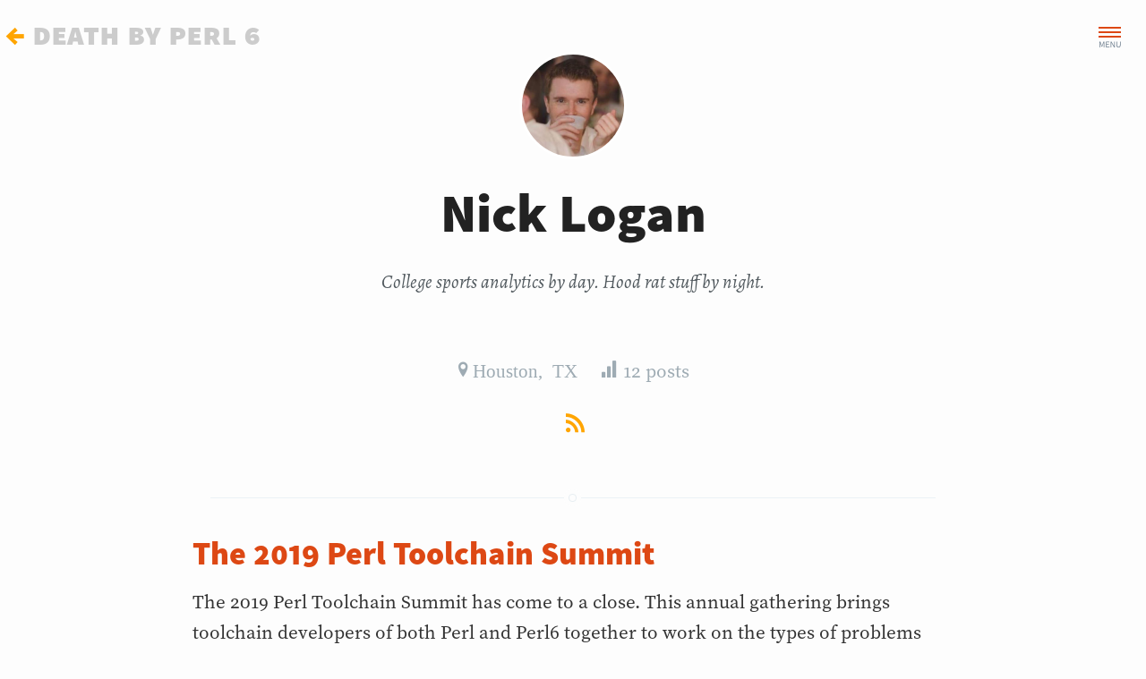

--- FILE ---
content_type: text/html; charset=utf-8
request_url: https://deathbyperl6.com/author/ugexe/
body_size: 4663
content:
<!DOCTYPE html>
<html lang="en">
<head>
    <meta charset="utf-8" />
    <meta http-equiv="X-UA-Compatible" content="IE=edge" />

    <title>Nick Logan - death by Perl 6</title>

    <meta name="HandheldFriendly" content="True" />
    <meta name="viewport" content="width=device-width, initial-scale=1.0" />

    <link rel="stylesheet" type="text/css" href="https://deathbyperl6.com/assets/css/main.css?v=b0419bee13" />

<!-- For speed, I’ve added the response from this link straight into defer.css-->
<!--<link rel="stylesheet" href="//brick.a.ssl.fastly.net/Source+Serif+Pro:400,700/Source+Sans+Pro:400,900,400i,900i/Alegreya:400i,700i">-->

    <meta name="description" content="College sports analytics by day. Hood rat stuff by night.">
    <link rel="canonical" href="https://deathbyperl6.com/author/ugexe/">
    <meta name="referrer" content="no-referrer-when-downgrade">
    <link rel="next" href="https://deathbyperl6.com/author/ugexe/page/2/">
    
    <meta property="og:site_name" content="death by Perl 6">
    <meta property="og:type" content="profile">
    <meta property="og:title" content="Nick Logan - death by Perl 6">
    <meta property="og:description" content="College sports analytics by day. Hood rat stuff by night.">
    <meta property="og:url" content="https://deathbyperl6.com/author/ugexe/">
    <meta name="twitter:card" content="summary">
    <meta name="twitter:title" content="Nick Logan - death by Perl 6">
    <meta name="twitter:description" content="College sports analytics by day. Hood rat stuff by night.">
    <meta name="twitter:url" content="https://deathbyperl6.com/author/ugexe/">
    
    <script type="application/ld+json">
{
    "@context": "https://schema.org",
    "@type": "Person",
    "sameAs": [],
    "name": "Nick Logan",
    "url": "https://deathbyperl6.com/author/ugexe/",
    "mainEntityOfPage": "https://deathbyperl6.com/author/ugexe/",
    "description": "College sports analytics by day. Hood rat stuff by night."
}
    </script>

    <meta name="generator" content="Ghost 6.13">
    <link rel="alternate" type="application/rss+xml" title="death by Perl 6" href="https://deathbyperl6.com/rss/">
    <script defer src="https://cdn.jsdelivr.net/ghost/portal@~2.56/umd/portal.min.js" data-i18n="true" data-ghost="https://deathbyperl6.com/" data-key="0d95b21b0a7c23461b89b43365" data-api="https://perl6.ghost.io/ghost/api/content/" data-locale="en" crossorigin="anonymous"></script><style id="gh-members-styles">.gh-post-upgrade-cta-content,
.gh-post-upgrade-cta {
    display: flex;
    flex-direction: column;
    align-items: center;
    font-family: -apple-system, BlinkMacSystemFont, 'Segoe UI', Roboto, Oxygen, Ubuntu, Cantarell, 'Open Sans', 'Helvetica Neue', sans-serif;
    text-align: center;
    width: 100%;
    color: #ffffff;
    font-size: 16px;
}

.gh-post-upgrade-cta-content {
    border-radius: 8px;
    padding: 40px 4vw;
}

.gh-post-upgrade-cta h2 {
    color: #ffffff;
    font-size: 28px;
    letter-spacing: -0.2px;
    margin: 0;
    padding: 0;
}

.gh-post-upgrade-cta p {
    margin: 20px 0 0;
    padding: 0;
}

.gh-post-upgrade-cta small {
    font-size: 16px;
    letter-spacing: -0.2px;
}

.gh-post-upgrade-cta a {
    color: #ffffff;
    cursor: pointer;
    font-weight: 500;
    box-shadow: none;
    text-decoration: underline;
}

.gh-post-upgrade-cta a:hover {
    color: #ffffff;
    opacity: 0.8;
    box-shadow: none;
    text-decoration: underline;
}

.gh-post-upgrade-cta a.gh-btn {
    display: block;
    background: #ffffff;
    text-decoration: none;
    margin: 28px 0 0;
    padding: 8px 18px;
    border-radius: 4px;
    font-size: 16px;
    font-weight: 600;
}

.gh-post-upgrade-cta a.gh-btn:hover {
    opacity: 0.92;
}</style>
    <script defer src="https://cdn.jsdelivr.net/ghost/sodo-search@~1.8/umd/sodo-search.min.js" data-key="0d95b21b0a7c23461b89b43365" data-styles="https://cdn.jsdelivr.net/ghost/sodo-search@~1.8/umd/main.css" data-sodo-search="https://perl6.ghost.io/" data-locale="en" crossorigin="anonymous"></script>
    
    <link href="https://deathbyperl6.com/webmentions/receive/" rel="webmention">
    <script defer src="/public/cards.min.js?v=b0419bee13"></script>
    <link rel="stylesheet" type="text/css" href="/public/cards.min.css?v=b0419bee13">
    <script defer src="/public/member-attribution.min.js?v=b0419bee13"></script><style>:root {--ghost-accent-color: #15171A;}</style>
</head>
<body class="author-template author-ugexe" id="body">

    

<div class="main-header--content main-nav--content clearfix">
  <a href="https://deathbyperl6.com">
    <h3><span class="back-arrow">← </span>death by Perl 6</h3>
  </a>
</div>
<div hidden class="notification-area" id="notifications">
</div>


<br clear="all"><br>
    <section class="author-profile inner">
        <figure class="author-image">
            <div class="img" style="background-image: url(https://deathbyperl6.com/content/images/2019/04/239748.jpg)"><span class="hidden">Nick Logan's Picture</span></div>
        </figure>
        <h1 class="author-title">Nick Logan</h1>
        <em class="author-bio">College sports analytics by day. Hood rat stuff by night.</em>
        <div class="author-meta">
            <span class="author-location icon-location">Houston, TX</span>
            



            <span class="author-stats"><i class="icon-stats"></i> 12 posts</span>

            <br>

            <!-- <span class="author-rss"><i class="icon-feed"></i> &nbsp;<a href="https://deathbyperl6.com/rss">Nick Logan</a></span>

            
             -->

            <span class="author-rss"> &nbsp;<a href="/rss"><i class="icon-feed"></i></a></span>
            
            
        </div>
    </section>

<main class="content">

    <div class="extra-pagination inner">
    <nav class="pagination">
    <span class="page-number">Page 1 of 3</span>
        <a class="older-posts" href="/author/ugexe/page/2/">Older Posts <span aria-hidden="true">&rarr;</span></a>
</nav>

</div>

<article class="post tag-pts tag-zef no-image">

    <header class="post-header">
        <h2 class="post-title typl8-gamma">
          <a href="/the-2019-perl-toolchain-summit/">The 2019 Perl Toolchain Summit</a>
        </h2>
    </header>



    <div class="post-excerpt">
        <p>The 2019 Perl Toolchain Summit has come to a close. This annual gathering brings
toolchain developers of both Perl and Perl6 together to work on the types of
problems that <span style="color:#ccc;">…</span><a class="read-more" href="/the-2019-perl-toolchain-summit/"> <span>&raquo;</span> </a></p>
    </div>
    <footer class="post-meta">
<!--        <img class="author-thumb" src="https://deathbyperl6.com/content/images/2019/04/239748.jpg" alt="Author image" nopin="nopin" />-->
        By <a href="/author/ugexe/">Nick Logan</a>
        <time class="post-date" datetime="2019-04-30">Apr 30th 2019</time>
         &bull; <a href="/tag/pts/">pts</a>, <a href="/tag/zef/">Zef</a>
    </footer>
</article>
<article class="post tag-pts tag-zef no-image">

    <header class="post-header">
        <h2 class="post-title typl8-gamma">
          <a href="/perl-toolchain-summit-2018-meta6-dependency-hello/">Perl Toolchain Summit 2018 - META6 dependency hello</a>
        </h2>
    </header>



    <div class="post-excerpt">
        <p>I recently returned from the 2018 Perl Toolchain Summit that was held in Oslo,
Norway. This event is important because it gathers many key people and tons of
experience into <span style="color:#ccc;">…</span><a class="read-more" href="/perl-toolchain-summit-2018-meta6-dependency-hello/"> <span>&raquo;</span> </a></p>
    </div>
    <footer class="post-meta">
<!--        <img class="author-thumb" src="https://deathbyperl6.com/content/images/2019/04/239748.jpg" alt="Author image" nopin="nopin" />-->
        By <a href="/author/ugexe/">Nick Logan</a>
        <time class="post-date" datetime="2018-04-30">Apr 30th 2018</time>
         &bull; <a href="/tag/pts/">pts</a>, <a href="/tag/zef/">Zef</a>
    </footer>
</article>
<article class="post tag-cpan tag-zef tag-toolchain tag-pts no-image">

    <header class="post-header">
        <h2 class="post-title typl8-gamma">
          <a href="/perl-toolchain-summit-2017-cpan-and-perl6/">Perl Toolchain Summit 2017 - CPAN and Perl6</a>
        </h2>
    </header>



    <div class="post-excerpt">
        <p>At the 2017 Perl Toolchain Summit (PTS) a lot of stuff got done. This is a brief
demonstration style summary of the resulting CPAN-related feature enhancements
to zef.

First I <span style="color:#ccc;">…</span><a class="read-more" href="/perl-toolchain-summit-2017-cpan-and-perl6/"> <span>&raquo;</span> </a></p>
    </div>
    <footer class="post-meta">
<!--        <img class="author-thumb" src="https://deathbyperl6.com/content/images/2019/04/239748.jpg" alt="Author image" nopin="nopin" />-->
        By <a href="/author/ugexe/">Nick Logan</a>
        <time class="post-date" datetime="2017-05-25">May 25th 2017</time>
         &bull; <a href="/tag/cpan/">cpan</a>, <a href="/tag/zef/">Zef</a>, <a href="/tag/toolchain/">toolchain</a>, <a href="/tag/pts/">pts</a>
    </footer>
</article>
<article class="post tag-zef tag-modules no-image">

    <header class="post-header">
        <h2 class="post-title typl8-gamma">
          <a href="/slightly-less-basic-perl6-module-management/">Slightly less basic Perl6 module management</a>
        </h2>
    </header>



    <div class="post-excerpt">
        <p>This is meant to answer some of the reoccurring questions I&#39;ve seen in #perl6
about module management. Solutions use the Perl6 package manager called Zef
[https://github.com/ <span style="color:#ccc;">…</span><a class="read-more" href="/slightly-less-basic-perl6-module-management/"> <span>&raquo;</span> </a></p>
    </div>
    <footer class="post-meta">
<!--        <img class="author-thumb" src="https://deathbyperl6.com/content/images/2019/04/239748.jpg" alt="Author image" nopin="nopin" />-->
        By <a href="/author/ugexe/">Nick Logan</a>
        <time class="post-date" datetime="2016-09-03">Sep 3rd 2016</time>
         &bull; <a href="/tag/zef/">Zef</a>, <a href="/tag/modules/">modules</a>
    </footer>
</article>
<article class="post no-image">

    <header class="post-header">
        <h2 class="post-title typl8-gamma">
          <a href="/perl6-distribution-thoughts-and-proposals/">Perl6 Distribution thoughts and proposals (s22)</a>
        </h2>
    </header>



    <div class="post-excerpt">
        <p>Currently Distribution[1] is just a glorified key/value store. After years of
digesting s22[2] I&#39;m comfortable pushing for its adaption. A common complaint is
that its <span style="color:#ccc;">…</span><a class="read-more" href="/perl6-distribution-thoughts-and-proposals/"> <span>&raquo;</span> </a></p>
    </div>
    <footer class="post-meta">
<!--        <img class="author-thumb" src="https://deathbyperl6.com/content/images/2019/04/239748.jpg" alt="Author image" nopin="nopin" />-->
        By <a href="/author/ugexe/">Nick Logan</a>
        <time class="post-date" datetime="2016-01-31">Jan 31st 2016</time>
        
    </footer>
</article>

<nav class="pagination">
    <span class="page-number">Page 1 of 3</span>
        <a class="older-posts" href="/author/ugexe/page/2/">Older Posts <span aria-hidden="true">&rarr;</span></a>
</nav>


</main>


    <footer class="site-footer">
  <a class="subscribe icon-feed" href="https://deathbyperl6.com/rss/">
   <span class="tooltip sans-serif">Subscribe!</span>
  </a>
<!--  Gives your visitors something to do when they finish an article other than commenting, sharing, or closing the tab. -->
  <nav>
    
  </nav>
  <div class="site-footer__attribution">
    <span class="print-data copyright-notice">
      &copy; 2026
      <a href="https://deathbyperl6.com/">death by Perl 6</a>
      &nbsp;&bull;&nbsp;
    </span>

    <span>
      <a href="http://github.com/curiositry/mnml-ghost-theme">MNML</a>
      theme by
      <a href="http://curiositry.github.io">Curiositry</a>
    </span>

    <span>
      &nbsp;&bull;&nbsp;
      Published with
      <a href="https://ghost.org">
        &nbsp;<span class="icon-ghost typl8-zeta"></span> Ghost
      </a>
    </span>
  </div>
</footer>

    <!--
    This generates a handsome modal menu and hamburger icon. If you want to use it, edit     menu.hbs and add your links (line ~146), then remove the ! from this helper to           activate it.
    -->
      <!--
THE MENU: Enabling this partial creates a hamburger icon that opens a menu. It’s responsive, lightweight, and works with javascript disabled.
-->


<!-- Trigger element, which is hidden -->
<input type="checkbox" id="menu-trigger" />

<!-- Thus label which control the trigger. The hamburger icon is a background image in      the CSS (base64 encoded svg) in main.css. Hover and close states in defer.css-->
<label for="menu-trigger" id="open-menu" class="open-menu btn"></label>

<!-- The menu that slides in. Styles in defer.css -->
<nav class="menu" id="menu">
  <ul class="nav">
  <li class="nav-home " role="presentation">
    <a href="https://deathbyperl6.com/">Home</a>
  </li>
  <li class="nav-projects " role="presentation">
    <a href="http://github.com/ugexe">Projects</a>
  </li>

      <li class="nav-member-links nav-signin" role="presentation">
        <a href="https://deathbyperl6.com/signin">Log in</a>
      </li>
      <li class="nav-member-links nav-subscribe" role="presentation">
        <a href="https://deathbyperl6.com/signup">Subscribe</a>
      </li>


</ul>

</nav>

<!--
This makes the rest of the page move down with the menu for style points, but is              optional. The menu works fine with pure css.
-->
<script>
  var navTrigger = document.getElementById("menu-trigger");
  var menu = document.getElementById("menu");
  var bodyTag = document.getElementsByTagName("body")[0];


navTrigger.onclick = function () {
  if(navTrigger.checked){
    bodyTag.classList.add("menu-transition");
    document.getElementsByTagName("body")[0].style.marginTop = menu.clientHeight+"px";
  }else{
    bodyTag.classList.add("menu-transition");
    document.getElementsByTagName("body")[0].style.marginTop = "0";
  }
}
</script>


    <!-- Ghost outputs important scripts and data with this tag -->
    <!-- You can safely delete this line if your theme does not require jQuery -->
<script type="text/javascript" src="https://code.jquery.com/jquery-1.11.3.min.js"></script>

    <!--
    This loads katex.hbs in; if a page has anything with the class .math, katex.hbs           loads Khan Academy’s Tex math typesetting library and runs it on the content.

    If you don’t want to use KaTeX, comment this out.
    -->
    <script type="text/javascript">
var mathAreas = document.getElementsByClassName("math");
if (mathAreas){
  var ss = document.createElement("link");
  ss.type = "text/css";
  ss.rel = "stylesheet";
  ss.href = "//cdnjs.cloudflare.com/ajax/libs/KaTeX/0.6.0/katex.min.css";
  document.getElementsByTagName("head")[0].appendChild(ss);

  var script = document.createElement( 'script' );
  script.type = 'text/javascript';
  script.src = '//cdnjs.cloudflare.com/ajax/libs/KaTeX/0.6.0/katex.min.js';
  document.body.appendChild(script);

  window.onload = function() {
    Array.prototype.forEach.call(
      document.getElementsByClassName("math"),
      function(el) {
        try {
          katex.render(el.innerHTML, el, { displayMode: true });
        } catch (e) { console.log(e); }
      }
    );
  }
}
</script>

    <script>
      var cb = function() {
        var l = document.createElement('link'); l.rel = 'stylesheet';
        l.href = 'https://deathbyperl6.com/assets/css/defer.css?v=b0419bee13';
        var h = document.getElementsByTagName('head')[0];
        h.parentNode.insertBefore(l, h);
      };
      var raf = requestAnimationFrame || mozRequestAnimationFrame ||
          webkitRequestAnimationFrame || msRequestAnimationFrame;
      if (raf) raf(cb);
      else window.addEventListener('load', cb);
    </script>

    <script>
      var siteTitle = "death by Perl 6";
    </script>

    <script async src="https://deathbyperl6.com/assets/js/index.js?v=b0419bee13"></script>
    <script defer src="https://deathbyperl6.com/assets/js/prism.min.js?v=b0419bee13"></script>

</body>
</html>


--- FILE ---
content_type: text/css; charset=UTF-8
request_url: https://deathbyperl6.com/assets/css/main.css?v=b0419bee13
body_size: 12561
content:
/* ==========================================================================
   0. Normalize.css v2.1.3 | MIT License | git.io/normalize | (minified)
   ========================================================================== */
article, aside, details,
figcaption, figure,
footer, header, hgroup,
main, nav, section,
summary { display: block; }
audio, canvas, video { display: inline-block; }
audio:not([controls]) { display: none; height: 0; }
[hidden], template { display: none; }
html {
   font-family: sans-serif;
   -ms-text-size-adjust: 100%;
   -webkit-text-size-adjust: 100%;
}
body { margin: 0; }
a { background: transparent; }
a:focus { outline: thin dotted; }
a:active, a:hover { outline: 0; }
h1 { font-size: 2em; margin: 0.67em 0; }
/*abbr[title] { border-bottom: 1px dotted; }*/
b, strong { font-weight: 500; }
dfn { font-style: italic; }
hr {
   -moz-box-sizing: content-box;
   box-sizing: content-box;
   height: 0;
}
mark { background: #FF0; color: #000; }
code, kbd, pre,
samp { font-family: monospace, serif; font-size: 1em; }
pre { white-space: pre-wrap; }
q { quotes: "\201C" "\201D" "\2018" "\2019"; }
small { font-size: 80%; }
sub, sup {
   font-size: 75%;
   line-height: 0;
   position: relative;
   vertical-align: baseline;
}
sup { top: -0.5em; }
sub { bottom: -0.25em; }
img { border: 0; max-width: 100%; }
svg:not(:root) { overflow: hidden; }
figure { margin: 0; }
fieldset {
   border: 1px solid #c0c0c0;
   margin: 0 2px;
   padding: 0.35em 0.625em 0.75em;
}
legend { border: 0; padding: 0; }
button, input, select,
textarea { font-family: inherit; font-size: 100%; margin: 0; }
button, input { line-height: normal; }
button, select { text-transform: none; }
button, html input[type="button"],
input[type="reset"], input[type="submit"] {
   -webkit-appearance: button;
   cursor: pointer;
}
button[disabled], html input[disabled] { cursor: default; }
input[type="checkbox"],
input[type="radio"] { box-sizing: border-box; padding: 0; }
input[type="search"] {
   -webkit-appearance: textfield;
   -moz-box-sizing: content-box;
   -webkit-box-sizing: content-box;
   box-sizing: content-box;
}
input[type="search"]::-webkit-search-cancel-button,
input[type="search"]::-webkit-search-decoration { -webkit-appearance: none; }
button::-moz-focus-inner,
input::-moz-focus-inner { border: 0; padding: 0; }
textarea { overflow: auto; vertical-align: top; }
table { border-collapse: collapse; border-spacing: 0; }



/*!
TYPEPLATE : STARTER KIT
URL ........... http://typeplate.com
VERSION ....... 2.0.0
Github ........ https://github.com/typeplate/starter-kit
AUTHORS ....... Dennis Gaebel (@gryghostvisuals) & Zachary Kain (@zakkain)
LICENSE ....... Creative Commmons Attribution 3.0 (http://creativecommons.org/licenses/by/3.0)
LICENSE URL ... https://github.com/typeplate/starter-kit/blob/master/license.txt
*/@font-face{font-family:Ampersand;src:local("Georgia"),local("Garamond"),local("Palatino"),local("Book Antiqua");unicode-range:U+0026}@font-face{font-family:Ampersand;src:local("Georgia");unicode-range:U+270C}.typl8-ampersand{font-family:Ampersand,Verdana,sans-serif}.typl8-breakword{word-wrap:break-word}.typl8-normal-wrap{word-wrap:normal}.typl8-inherit-wrap{word-wrap:inherit}.typl8-font-feature--smcp{-webkit-font-feature-settings:"smcp";-moz-font-feature-settings:"smcp";-ms-font-feature-settings:"smcp";font-feature-settings:"smcp"}.typl8-font-feature--onum{-webkit-font-feature-settings:'onum';-moz-font-feature-settings:'onum';-ms-font-feature-settings:'onum';font-feature-settings:'onum'}.typl8-drop-cap:first-letter{float:left;margin:10px 10px 0 0;padding:0 20px;font-size:4em;font-family:inherit;line-height:1;text-indent:0;background:0 0;color:inherit}p+.typl8-drop-cap{text-indent:0;margin-top:0}html{font:400 112.5%/1.65 serif}body{-webkit-hyphens:auto;-moz-hyphens:auto;-ms-hyphens:auto;hyphens:auto;word-wrap:break-word;color:#444}small{font-size:65%}h1,h2,h3,h4,h5,h6{line-height:1;margin-top:0;text-rendering:optimizeLegibility;color:#222}.typl8-tera{font-size:117px;font-size:6.5rem;margin-bottom:.25385rem}.typl8-giga{font-size:90px;font-size:5rem;margin-bottom:.33rem}.typl8-mega{font-size:72px;font-size:4rem;margin-bottom:.4125rem}.typl8-alpha,h1{font-size:60px;font-size:3.33333rem;margin-bottom:.495rem}.typl8-beta,h2{font-size:48px;font-size:2.6667rem;margin-bottom:.61875rem}.typl8-gamma,.post-content h1,.post-content h2,h3{font-size:36px;font-size:2rem;margin-bottom:.825rem}.typl8-delta,h4{font-size:24px;font-size:1.3333333333333333rem;margin-bottom:1.2375rem}.typl8-epsilon,h5{font-size:21px;font-size:1.16667rem;margin-bottom:1.41429rem}.typl8-zeta,h6{font-size:18px;font-size:1rem;margin-bottom:1.65rem}p{margin:auto auto 1.65em}p+p{}abbr,acronym,blockquote,code,input,kbd,q,samp,var{-webkit-hyphens:none;-moz-hyphens:none;-ms-hyphens:none;hyphens:none}pre code{word-wrap:normal;white-space:-moz-pre-wrap;white-space:pre-wrap}pre{white-space:pre}code{white-space:pre;font-family:monospace}abbr{-webkit-font-variant:small-caps;-moz-font-variant:small-caps;-ms-font-variant:small-caps;font-variant:small-caps;font-weight:600;text-transform:lowercase;color:gray}abbr[title]:hover{cursor:help}.typl8-lining dd,.typl8-lining dt{display:inline;margin:0}.typl8-lining dd+dt:before,.typl8-lining dt+dt:before{content:"\A";white-space:pre}.typl8-lining dd+dd:before{content:", "}.typl8-lining dd:before{content:": ";margin-left:-.2em}.typl8-dictionary-style dt{display:inline;counter-reset:definitions}.typl8-dictionary-style dt+dt:before{content:", ";margin-left:-.2em}.typl8-dictionary-style dd{display:block;counter-increment:definitions}.typl8-dictionary-style dd:before{content:counter(definitions,decimal) ". "}.typl8-blockquote p:last-of-type{margin-bottom:-.825em}.typl8-blockquote+figcaption{display:block;font-size:inherit;text-align:right}.typl8-blockquote+figcaption:before{content:"-"}.typl8-pull-quote{position:relative;padding:1em}.typl8-pull-quote:after,.typl8-pull-quote:before{height:1em;opacity:.15;position:absolute;font-size:4em;color:#dc976e}.typl8-pull-quote:before{content:'“';top:0;left:0}.typl8-pull-quote:after{content:'”';bottom:0;right:0}





/* ==========================================================================
   2. General - Setting up some base styles
   ========================================================================== */

* + *{
  margin-top:.835rem;
}

.math * + *{
  margin-top: 0;
}

html {
  -webkit-tap-highlight-color: rgba(0, 0, 0, 0);
}

body {
    font-family: "Source Serif Pro", Georgia, serif;
    color: #333;
    font-size:21px;
    background: #fdfdfd;
    /* A slight hack to prevent full-bleed images from creating a scrollbar */
    overflow-x: hidden;

    -webkit-hyphens: auto;
       -moz-hyphens: auto;
        -ms-hyphens: auto;
            hyphens: auto;
}

::-moz-selection {
    background: slategray;
    color:white;
}

::selection {
    background: slategray;
    color:white
}

main {
  min-height: calc(100vh - 18rem); /* Keep the footer where it belongs */
}

h1, h2, h3,
h4, h5, h6,
main-nav a,
.post-meta,
.site-footer,
.pagination,
.sans-serif,
.kg-bookmark-container {
    font-family: "Source Sans Pro", Helvetica, sans-serif;
}

h4, h5, h6,
.older-posts, .newer-posts{
  text-transform: uppercase;
  font-weight: 900;
}

h4{
  letter-spacing: .055rem !important;
}

a {
  color: #dd4814;
  transition: color ease 0.3s;
}
a:hover, a:active, a.active{
  color: orange;
}

em, i {
/*
  Yeah, this is a hack.
  Real italics are coming to Source Serif Pro, but I couldn’t wait to use it.
*/
  font-family: "Alegreya";
  font-style: italic;
}

strong, bold, b{
  font-weight: 700;
}

/* ================= TRADITIONAL PARAGRAPHING ======================*/

/* These styles set up book style paragraphing, and make the spacing work.
   Unfortunatly, you can’t use p + p with inline elements (like thumbanils).

   Comment this block out if you want your paragraphs marked by space rather
   than indent. */


.post-content > p + p,
.post-content .thumb + p,
.post-content aside + p{
  text-indent:1.65em;
}

.post-content p{
  margin-bottom:0em;
  -webkit-margin-after: 0em;
}


.post-content h1,
.post-content h2,
.post-content h3{
  margin-top: 2.857rem;
  margin-bottom: 1.65rem;
}

.post-content h4,
.post-content h5,
.post-content h6{
  margin-top: 3.3rem;
  margin-bottom: 1.1rem;
}


/* END OF TRADITIONAL PARAGRAPH STYLES*/


ol, ul {
  padding-left: 0;
}

/*
.post-content li{
  margin: .5em 0;
}
*/

ol ol, ul ul,
ul ol, ol ul {
  margin: 0 0 0.55rem 0;
  padding-left: 2.457rem;
}

input, textarea{
  border-radius:0;
  min-width: 55%;
  border:2px solid slategray;
  padding:.55rem;
  font-family: "Source Sans Pro", Helvetica, sans-serif;
  margin: .55rem auto;
  box-sizing: border-box;
}

input:focus, textarea:focus{
  border:2px solid #dd4814;
}

li {
  margin-top: .25rem;
}

dl dt {
  float: left;
  width: 180px;
  overflow: hidden;
  clear: left;
  text-align: right;
  text-overflow: ellipsis;
  white-space: nowrap;
  font-weight: 700;
  margin-bottom:1.1rem;
}

dl dd {
  margin-left: 200px;
  margin-bottom:1.1rem
}


hr{
  display: block;
  height: 1px;
  border: 0;
  border-top: #e0e0e0 1px double;
  margin: 2.457rem 0;
  padding: 0;
  text-align: center;
}


hr:after {
  display: block;
  content: "";
  width: 7px;
  height: 7px;
  border: #e0e0e0 1px solid;
  position: relative;
  bottom: .2em;
  left: 50%;
  margin-left: -5px;
  background: #fdfdfd;
  -webkit-border-radius: 100%;
  -moz-border-radius: 100%;
  border-radius: 100%;
  box-shadow: #fdfdfd 0 0 0 5px;
}

hr.plain-hr:after {
  display: none;
}

blockquote {
  -moz-box-sizing: border-box;
  box-sizing: border-box;
  margin: 1.65rem 0 1.65rem -1.8rem;
  padding: 0 0 0 1.65rem;
  border-left: orange 3px double;
}

blockquote p {
  margin: 0;
  font-style: italic;
  font-family: "Alegreya", georgia, serif;
}

blockquote small {
  display: inline-block;
  margin: 0.8rem 0 0.8em 1.65rem;
  font-size:.825rem;
  color: #CCC;
}

blockquote small:before { content: "\2014 \00A0"; }

blockquote cite {
  font-weight: 700;
}

blockquote cite a { font-weight: normal; }

aside em{
  font-family: inherit;
}

mark {
  background-color: #FFC336;
}

code, tt {
  padding: 0.15em 0.3em;
  font-family: Inconsolata, monospace, sans-serif;
  font-size: 0.857em;
  white-space: pre-wrap;
  border: #E3EDF3 1px solid;
  background: #F7FAFB;
  border-radius: 2px;
}

pre {
  -moz-box-sizing: border-box;
  box-sizing: border-box;
  border: #E3EDF3 1px solid;
  width: 100%;
  padding: 10px;
  font-family: Inconsolata, monospace, sans-serif;
  font-size: 0.8em;
  white-space: pre;
  overflow: auto;
  background: #F7FAFB;
  border-radius: 3px;
}

/* These override prism’s default codeblock styles to make them match*/
pre[class*="language-"], .token.operator{
  background: #F7FAFB !important;
}

pre[class*="language-"]{
  padding: 10px !important;
  margin: 0 0 1.7rem 0 !important;
}

code[class*="language-"]{
  font-family: Inconsolata, monospace, sans-serif !important;
  text-shadow: none !important;
  color: #333 !important;
}

pre code, tt {
  font-size: inherit;
  white-space: -moz-pre-wrap;
  white-space: pre-wrap;
  background: transparent;
  border: none;
  padding: 0;
}

kbd {
  display: inline-block;
  margin-bottom: 0.55rem;
  padding: 1px 8px;
  border: #CCC 1px solid;
  color: #666;
  text-shadow: #FFF 0 1px 0;
  font-size: 0.457rem;
  font-weight: 700;
  background: #F4F4F4;
  border-radius: 4px;
  box-shadow:
      0 1px 0 rgba(0, 0, 0, 0.2),
      0 1px 0 0 #fff inset;
}

table {
  -moz-box-sizing: border-box;
  box-sizing: border-box;
  margin: 1.7em 0;
  width: 100%;
  max-width: 100%;
  background-color: transparent;
  font-family: "Source Sans Pro", Helvetica, sans-serif;
}

table th,
table td {
  padding: 8px;
  font-size:.857em;
  line-height: 1.65em;
  text-align: left;
  vertical-align: top;
  border-top: #EFEFEF 1px solid;
}

table th { color: #000; }

table caption + thead tr:first-child th,
table caption + thead tr:first-child td,
table colgroup + thead tr:first-child th,
table colgroup + thead tr:first-child td,
table thead:first-child tr:first-child th,
table thead:first-child tr:first-child td {
  border-top: 0;
}

table tbody + tbody { border-top: #EFEFEF 2px solid; }

table table table { background-color: #FFF; }

table tbody > tr:nth-child(odd) > td,
table tbody > tr:nth-child(odd) > th {
  background-color: #F6F6F6;
}

table.plain tbody > tr:nth-child(odd) > td,
table.plain tbody > tr:nth-child(odd) > th {
  background: transparent;
}

iframe, .fluid-width-video-wrapper {
  display: block;
  margin: 1.6em 0;
}

/* When a video is inside the fitvids wrapper, drop the
margin on the iframe, cause it breaks stuff. */
.fluid-width-video-wrapper iframe {
  margin: 0;
}


/* ==========================================================================
   3. Utilities - These things get used a lot
   ========================================================================== */

/* The Ubiquitous Clearfix */
.clearfix:before,
.clearfix:after {
  content: " ";
  display: table;
}
.clearfix:after { clear: both; }
.clearfix { *zoom: 1; }

/* Hides your shame */
.hidden {
  text-indent: -9999px;
  visibility: hidden;
  display: none;
}

.center-text{
  text-align: center;
}

.m0a{
  margin: 0 auto;
}

.tdn{
  text-decoration: none;
}

.nmt{
  margin-top: 0;
}

.lh-2-3{
  line-height: 1.1;
}

.sc{
  -moz-font-feature-settings: "smcp=1";
  -moz-font-feature-settings: "smcp";
  -ms-font-feature-settings: "smcp";
  -webkit-font-feature-settings: "smcp";
  -o-font-feature-settings: "smcp";
  font-feature-settings: "smcp";
  font-variant: small-caps;
}

.menu-transition {
  -webkit-transition: 0.5s;
  -moz-transition: 0.5s;
  -ms-transition: 0.5s;
  -o-transition: 0.5s;
  transition: 0.5s;
}

.flex-container{
  display: flex;
}

.flex-container--center{
  align-items: center;
  justify-content: center;
}

.flex-child{
  align-self:center;
}

/* Creates a responsive wrapper that makes our content scale nicely */
.inner {
  position: relative;
  max-width: 780px;
  margin: 0 auto;
}

/* This is the class that KaTeX looks for an typesets the contents of */
.math{
  text-align: center;
  font-size:1.65rem;
  padding:.55rem;
  max-width: 100%;
  overflow: auto;
}

/* Makes for a nice small, responsive image that floats right*/
.thumb{
  width: 100%;
  max-width: 225px;
  margin: .55rem !important;
  float:right;
  line-height: 1;
}

.thumb img.full-img{
  margin: 0 auto !important;
  width: 100%;
}

.pullquote--pulled, .pull, .p-quote:after{
  display: inline-block;
  float:right;
  border:none;
  padding: 0;
  width: 40%;
  text-indent: 1.65rem;
  margin: 1.1rem;
  font-style: italic;
  color:slategray;
  font-family: "Alegreya", Georgia, serif;
  -webkit-hyphens: auto;
     -moz-hyphens: auto;
      -ms-hyphens: auto;
          hyphens: auto;
}

.pullquote--pulled:before, .pull:before, .p-quote:before{
  content:"“";
  display: inline-block;
  width: 0;
  font-size: 5rem;
  position: relative;
  top: 2.1rem;
  right:4rem;
  color:orange;
  line-height: 0;
}

.p-quote:before{
  float:right;
  width: 40%;
  top:3rem;
  right:3.3rem;
  font-family: "Alegreya", Georgia, serif;
}

.p-quote:after{
  content: attr(data-content);
}

aside{
  font-family: "Source Sans Pro", Helvetica, sans-serif;
  width: 40%;
  float:right;
  line-height: 1.65;
  background-color: #fff;
  padding:1.1rem;
  margin:1.65rem;
  margin-right: 0;
  font-size:1rem;
  border:1px solid #eee;
}

aside.note:before{
  position: relative;
  font-family: "Source Serif Pro", Georgia, serif;
  font-weight: 900;
  color:  #ccc;
  bottom:.55rem;
  right:1.65rem;
  content: "*";
  font-size:2.6667rem;
  line-height: 0;
  float: left;
}

.btn, button, input[type="button"]{
  color:white;
  background-color: #dd4814;
  background: -moz-linear-gradient(top, #dd4814 0%, #c23202 100%);
  background: -webkit-gradient(left top, left bottom, color-stop(0%, #dd4814), color-stop(100%, #c23202));
  background: -webkit-linear-gradient(top, #dd4814 0%, #c23202 100%);
  background: -o-linear-gradient(top, #dd4814 0%, #c23202 100%);
  background: -ms-linear-gradient(top, #dd4814 0%, #c23202 100%);
  background: linear-gradient(to bottom, #dd4814 0%, #c23202 100%);
  filter: progid:DXImageTransform.Microsoft.gradient( startColorstr='#dd4814', endColorstr='#c23202', GradientType=0 );
  padding: .55rem 1.1rem;
  text-indent: 0;
  text-decoration: none;
  font-family: "Source Sans Pro", Helvetica, sans-serif;
  text-transform: uppercase;
  margin:.5em auto !important;
  display: inline-block;
  text-align: center;
  font-weight: 900;
  margin: 0 auto;
  border-radius: 2px;
  border:1px solid #990000;
}

.btn:active, .btn:hover,  .btn.active, button:active, button:hover, input[type=button]:active, input[type="button"]:hover{
  color:white;
  background: orange;
  box-shadow: 0 0 10px -3px #dd4814 inset;
  border:1px solid #dd4814;
}

.btn--full-width,
.full-width{
  width: 100%;
  height: 100%;
  display: block;
  box-sizing: border-box;
  margin: 1.1rem auto;
}

.full-width + p{
  text-indent: 0 !important;
  margin-top: 1.65rem;
}

.btn a, button a, input[type="button"] a,
.btn a:hover, button a:hover, input[type="button"] a:hover{
  color:white;
  text-decoration: none;
}

/* Centres vertically yo. (IE8+) */
.vertical {
  display: table-cell;
  vertical-align: middle;
}

.amp {
  font-family: Calendas Plus Italic, 'Ampersand', Calendas Plus, Baskerville, GoudyBookletter1911, 'Goudy Old Style', Palatino, 'Book Antiqua', serif;
}

/* ==========================================================================
   4. General - The main styles for the the theme
   ========================================================================== */

.main-header {
  display: block;
  height: 100%;
  text-align: center;
  padding: 0.825rem 0 0.825rem 0;
  border-bottom: #e0e4e7 1px solid;
  max-width:850px !important;
  padding: relative;
  margin: 0 auto;
}

.blog-logo img {
  position: relative;
  top: .825rem;
  display: inline;
  float:left;
  padding: 0;
  margin-right:1.5rem;
}

.home-template .main-header--content,
.paged .main-header--content{
  padding-left: 0;
  margin-left: 0;
}

.main-nav,
.main-nav--content{
  position: relative;
  padding: 1.1rem;
  padding-left: 2rem;
}

.home-template .main-nav,
.paged .main-nav{
  padding: 0;
  text-align: left;
}

.post-template .main-nav--content,
.page-template .main-nav--content{
  position: relative;
  width: 100%;
  max-width: 780px;
  padding-left: .55rem;
  margin: auto;
}

.main-nav--content h3{
  position:relative;
  right:1.65rem;
  color: #ccc;
  text-transform: lowercase;
  font-variant: small-caps;
}

.main-nav--content .back-arrow{
  color:orange;
  font-weight:900;
}

.main-nav,
.main-nav--content a {
  text-decoration: none;
}

nav button {
  padding: 0.25rem 0.5rem !important;
  font-size: 80% !important;
}


/* The details of your blog. Defined in ghost/settings/ */
.page-title {
  text-align:left;
  display:inline-block;
  float:left;
  color: #444;
  text-transform: none;
  font-weight: 400;
  font-family: "Source Serif Pro", Georgia, serif;
  padding: 0.55rem 1.65rem 0rem 0;
  padding-right: 50px; /* Hack to prevent menu icon from overlapping really long titles */
  margin-bottom: 0;
  box-sizing: border-box;
}

.page-description {
  text-transform: none;
  font-family: "Alegreya", Georgia, serif;
  font-style: italic;
  font-weight: 200;
  color:slategray;
  display:inline-block;
  float:left;
  padding:1.1rem .55rem 0rem 0;
}

.tag-template .page-title,
.tag-template .page-description{
  text-align: center;
  display: block;
  width: 100%;
  padding-left: 0;
}


/* The hamburger menu icon — the styles for the open menu are deferred */

.menu{
  display: -webkit-box;
  display: -moz-box;
  display: -ms-flexbox;
  display: -webkit-flex;
  display: flex;

  -webkit-box-align: center;
  -moz-box-align: center;
  -ms-flex-align: center;
  -webkit-align-items: center;
  -moz-align-items: center;
  align-items: center;

  -webkit-box-pack: center;
  -moz-box-pack: center;
  -ms-flex-pack: center;
  -webkit-justify-content: center;
  justify-content: center;

  background-color: #F7FAFB;
  position: absolute;
  top:-6rem;
  height:4rem;
  width: 100%;
  padding: 0 1.65rem;
  text-align: center;
  -webkit-transition: 0.5s;
  -o-transition: 0.5s;
  transition: 0.5s;
  box-sizing: border-box;

  box-shadow: 0 -5px 20px -10px lightslategray inset;
  border-bottom: #ccc 1px solid;
}

.menu li{
  text-align: center;
  display: inline;
  margin-left: 1.65rem;
}

.menu a{
  font-family: "Source Sans Pro", Helvetica, sans-serif;
  color:slategray;
  text-transform: uppercase;
  font-weight: 900;
  letter-spacing: .055rem;
  text-decoration: none;
}

.open-menu, .open-menu:hover {
  position: absolute;
  top:.825rem;
  right:1.1em;
  width: 30px;
  height: 30px;
  padding: 0;
  border:none;
  cursor: pointer;
  z-index: 4;
  font-family: "Source Sans Pro", Helvetica, sans-serif;
  background-color: transparent;
  box-shadow: none;
  background-repeat: no-repeat;
  background-image: url("[data-uri]");
  -webkit-transition: .3s;
  -o-transition: .3s;
  transition: .3s;
}

.open-menu:hover{
  background-color: transparent;
  background: inherit;
  background-repeat: no-repeat;
  background-image: url("[data-uri]") !important;
}

#menu-trigger:checked ~ label{
  background: transparent;
  border:none;
  box-shadow: none;
  background-repeat: no-repeat;
  background-image: url("[data-uri]") !important;
  -webkit-transition: .3s;
  -o-transition: .3s;
  transition: .3s;
}

#menu-trigger{
  display: none;
}

#menu-trigger:checked ~ nav{
  top:-.825rem;
  -webkit-transition: 0.5s;
  -o-transition: 0.5s;
  transition: 0.5s;
}

/* Every post, on every page, gets this style on its <article> tag */
.post {
  position: relative;
  max-width: 780px;
  margin: 2.457rem auto;
  padding-bottom: 2.457rem;
  border-bottom: #EBF2F6 1px solid;
  word-break: break-word;
  hyphens: auto;
}

/* Add a little circle in the middle of the border-bottom on our .post
   just for the lolz and stylepoints. */
.post:after {
  display: block;
  content: "";
  width: 7px;
  height: 7px;
  border: #E7EEF2 1px solid;
  position: absolute;
  bottom: -5px;
  left: 50%;
  margin-left: -5px;
  background: #fdfdfd;
  -webkit-border-radius: 100%;
  -moz-border-radius: 100%;
  border-radius: 100%;
  box-shadow: #fdfdfd 0 0 0 5px;
}


.post-title a {
  text-decoration: none;
}

.post-excerpt p {
  margin: 1.1rem 0 0 0;
}

.home-template .post,
.paged .post,
.tag-template .post,
.author-template .post{
  max-width:850px;
}

.post-thumbnail{
  display: inline-block;
  float:left;
  max-width:250px;
  margin-right: 1.65rem;
  margin-bottom: 1.65rem;
}

.post-thumbnail img{
  max-width:250px;
}

.post-content  > p:first-child::first-letter {
  font-size:4rem;
  margin:.55rem .55rem 0 0;
  line-height: 1;
  float:left;
  color:slategray;
  font-weight: 900;
  -webkit-margin-before: 0;
  -webkit-margin-after: -.55rem;
/*
  position: absolute;
  top:50px;
*/
}

.post-content > p:first-child::first-line {
  -moz-font-feature-settings: "smcp=1";
  -moz-font-feature-settings: "smcp";
  -ms-font-feature-settings: "smcp";
  -webkit-font-feature-settings: "smcp";
  -o-font-feature-settings: "smcp";
  font-feature-settings: "smcp";
}

.read-more {
    text-decoration: none;
}

.read-more span:before{
  content: "read more ";

}

.post-meta {
  font-family: "Source Sans Pro", Helvetica, sans-serif;
  display: block;
  margin: 0;
  color: lightslategray;
  font-size: .8888rem;
}

.author-thumb {
  width: 24px;
  height: 24px;
  float: left;
  margin-right: 9px;
  border-radius: 100%;
}

.post-meta a {
  color: slategray;
  text-decoration: none;
}

.post-meta a:hover {
  text-decoration: underline;
}

.user-meta {
  position: relative;
  padding: 0.3rem 40px 0 100px;
  min-height: 77px;
}

.post-date {
  display: inline-block;
}

.post-tags:before,
.post-date:before{
  content: " • ";
}

.page-template .post-date:before{
  content: "";
}

.user-image {
  position: absolute;
  top: 0;
  left: 0;
}

.user-name {
  display: block;
}

.user-bio {
  display: block;
  max-width: 440px;
}

.publish-meta {
  position: absolute;
  top: 0;
  right: 0;
  padding: 4.3rem 0 4rem 0;
  text-align: right;
}

.publish-heading {
  display: block;
}

.publish-date {
  display: block;
}

.dsq-brlink{
  color:slategray;
  text-decoration: none;
}


/* MEMBERSHIP STYLES */
/* ================= */
.notification-area {
  display: none;
  margin-left: auto;
  margin-right: auto;
  width: 850px;
  text-align: center;
  font-family: "Source Sans Pro", Helvetica, sans-serif;
  background-color: #99ea02;
  padding: 1rem;
  box-sizing: border-box;
}

.billing-cancel .notification-area {
  background-color: #ccc;
}

.message-success,
.message-error {
  display: none;
  margin-top: 1rem;
}

.message-error,
[data-members-error] {
  color: red;
}

.message-success {
  color: green;
}

.loading button span,
.error button span,
.success button span {
  display: none;
}

.loading button::after {
  content: "Loading...";
}

.error button::after {
  content: "Error :(";
}

.success button::after {
  content: "Success :)";
}

.success ~ .message-success,
.invalid ~ .message-error,
.error ~ .message-error {
  display: block;
}

.subscriber-detail-content {
  font-weight: bold;
}

.price-per-month, .price-per-year {
  display: none;
}

.plan-is-by-month .price-per-month,
.plan-is-by-year .price-per-year {
  display: inline;
}

.checkout-box {
  display: grid;
  grid-template-columns: 1fr 1fr;
}

.checkout-plan {
  margin: 0 !important;
}

.checkout-plan ul {
  text-align: left;
  margin-left: 2.5rem;
}


/* END MEMBERSHIP STYLES */


/* ==========================================================================
   5. Single Post - When you click on an individual post
   ========================================================================== */

.post-template .post-header{
  margin-top: 1.5rem;
  margin-bottom: 2.457rem;
}

.post-template .post-date {
  padding: 0;
  margin: 0;
  border: none;
}

.post-template .post-meta{
  font-weight: 300;
  margin:1.1rem 0;
}

/* Stop .full-img from creating horizontal scroll - slight hack due to
   imperfections with browser width % calculations and rounding */
/* .post-template .content {
  overflow: hidden;
} */

/* Tweak the .post wrapper style */
.post-template .post {
  margin-top: 0;
  border-bottom: none;
  padding-bottom: 0;
}

.katex-display {
  margin:1.1rem 0;
  text-align: center;
}

.katex-display > span {
  display: inline-block;
  overflow: hidden;
  margin: 0 auto;
}

/* Kill that stylish little circle that was on the border, too */
.post-template .post:after {
    display: none;
}

/* Keep images centred and within the bounds of the post-width */
.post-content img {
  display: block;
  max-width: 100%;
  height: auto;
  margin: 0 auto;
  padding: 0.6rem 0;
}

/* Break out larger images to be wider than the main text column
   the class is applied with jQuery */
.post-content .full-img {
  width: 126%;
  max-width: none;
  margin: 0 -13%;
  margin-bottom: 2em !important;
  margin-top: 2em !important;
}

figcaption {
  font-family: "Source Sans Pro", Helvetica, sans-serif;
  text-align: center;
  margin-top: -12px;
  padding: 0.5rem;
  font-size: 0.825rem;
}

.post .kg-width-wide {
  max-width: 100vw;
  width: 900px;
  position: relative;
  left: 50%;
  right: 50%;
  margin-left: -450px;
  margin-right: -450px;
}

.post .kg-width-wide .kg-image {
  max-width: 900px;
  width: 900px;
}

figure.kg-width-full {
  max-width: 100vw;
  width: 100vw;
  position: relative;
  left: 50%;
  right: 50%;
  margin-left: -50vw;
  margin-right: -50vw;
}

figure.kg-width-full .kg-image {
  max-width: 100vw;
  width: 100vw;
}

figure.kg-embed-card * {
  margin-left: auto;
  margin-right: auto;
}
.kg-image-card,
.kg-gallery-card {
  margin: 0 0 1.5rem;
}

.kg-image-card figcaption,
.kg-gallery-card figcaption {
  margin: -1.0rem 0 1.5rem;
}

.kg-gallery-container {
  display: flex;
  flex-direction: column;
  margin: 0.25rem auto;
  width: 100vw;
  max-width: 100%;
}

 /* These let you manually create galleries that are post-width or full-bleed,
 rather than the default wider-but-not-full-bleed width. */
.kg-width-wide .kg-gallery-container {
  max-width: 850px;
}

.kg-width-full .kg-gallery-container {
  max-width: 100vw;
}

.kg-gallery-row {
  display: flex;
  flex-direction: row;
  justify-content: center;
}

.kg-gallery-image img {
  display: block;
  margin: 0;
  width: 100%;
  height: 100%;
  cursor: -webkit-zoom-in;
}

.kg-gallery-row:not(:first-of-type) {
  margin: 0.25rem 0 0 0;
}

.kg-gallery-image:not(:first-of-type) {
  margin: 0 0 0 0.25rem;
}

/* Bookmark Card Styles */
/* Bookmark Card */
.kg-bookmark-container {
  margin: 1rem 0;
  display: flex;
  flex-wrap: wrap;
  color: #444;
  text-decoration: none;
  border: 3px solid #e0e0e0;
  border-radius: 0.15rem;
}

.kg-bookmark-container:hover,
.kg-bookmark-container:active,
.kg-bookmark-container:focus {
  border: 3px solid #ccc;
  background-color: #f5f5f5;
}


.kg-bookmark-content {
  flex-basis: 0;
  flex-grow: 999;
  min-width: 50%;
  padding: 1rem;
}

.kg-bookmark-title {
  font-weight: 700;
  color: #dd4814;
}

.kg-bookmark-container:hover .kg-bookmark-title {
  color: orange;
}

.kg-bookmark-description,
.kg-bookmark-metadata {
  line-height: 1.25;
  font-size: 0.8em;
  color: #444 !important;
}

.kg-bookmark-thumbnail {
  margin-top: 0;
  flex-basis: 15rem;
  flex-grow: 1;
  text-align: right;
}

.kg-bookmark-thumbnail img {
  object-fit: cover;
  height: 100%;
  cursor: pointer !important;
  padding: 0;
}

.kg-bookmark-icon {
  width: 22px;
  height: 22px;
  margin-right: 0.5rem !important;
  vertical-align: bottom;
  display: inline-block !important;
  padding: 0 !important;
}

.kg-bookmark-author:after {
  content: "•";
  margin: 0 6px;
}

.kg-bookmark-card { /* This is required for theme validation */ }
.kg-bookmark-publisher { /* This is required for theme validation */ }

/* The author credit area after the post */
.post-footer {
  position: relative;
  margin: 4rem 0 0 0;
  padding: 2.457rem 0 0 0;
  border-top: #EBF2F6 1px solid;
}

.post-footer h4 {
  margin: 0;
}

.post-footer p {
  margin:1.1rem 0;
}

/* list of author links - location / url */
.author-meta {
  padding: 0;
  margin: 0;
  list-style: none;
  line-height: 1;
  color: #9EABB3;
}

.author-meta a {
  color: #9EABB3;
}
.author-meta a:hover {
  color: #111;
}

/* Create some space to the right for the share links */
.post-footer .author {
  margin-right: 180px;
  width: 70%;
}

.post-footer h4 a {
  color: #2e2e2e;
  text-decoration: none;
}

.post-footer h4 a:hover {
  text-decoration: underline;
}

/* Drop the share links in the space to the right.
   Doing it like this means it's easier for the author bio
   to be flexible at smaller screen sizes while the share
   links remain at a fixed width the whole time */
.post-footer .share {
  position: absolute;
  top: 2.457rem;
  right: 0;
  margin-left: 3%;
}

.post-footer .share a {
  display: inline-block;
  margin:1.1rem 1.6rem 1.6rem 0;
  text-decoration: none;
}

.share a:hover{
  color:orange;
}

.icon-google-plus{
  color: #d34836;
}

.icon-linkedin{
  color: #0077B5;
}

.share .icon-twitter,
.author-profile .icon-twitter,
.icon-twitter:hover{
  color: #00aced;
}

.share .icon-facebook,
.author-profile .icon-facebook,
.icon-facebook:hover{
  color: #3b5998;
}

.share .icon-twitter:hover,
.icon-twitter:hover,
.share .icon-facebook:hover,
.icon-facebook:hover {
  color: orange;
}

.icon-feed {
  color: orange;
}





/* ==========================================================================
   6. Author profile
   ========================================================================== */


.author-profile {
  padding: 0 15px 15px 15px;
  border-bottom: #EBF2F6 1px solid;
  text-align: center;
}

/* Add a little circle in the middle of the border-bottom */
.author-profile:after {
  display: block;
  content: "";
  width: 7px;
  height: 7px;
  border: #E7EEF2 1px solid;
  position: absolute;
  bottom: -5px;
  left: 50%;
  margin-left: -5px;
  background: #fdfdfd;
  -webkit-border-radius: 100%;
  -moz-border-radius: 100%;
  border-radius: 100%;
  box-shadow: #fdfdfd 0 0 0 5px;
}

.author-image {
  -webkit-box-sizing: border-box;
  -moz-box-sizing: border-box;
  box-sizing: border-box;
  display: block;
  position: absolute;
  top: -40px;
  left: 50%;
  margin-left: -40px;
  width: 80px;
  height: 80px;
  border-radius: 100%;
  overflow: hidden;
  padding: 6px;
  background: #fff;
  z-index: 2;
  box-shadow: #E7EEF2 0 0 0 1px;
}

.author-image .img {
  position: relative;
  display: block;
  width: 100%;
  height: 100%;
  background-size: cover;
  background-position: center center;
  border-radius: 100%;
}

.author-profile .author-image {
  position: relative;
  left: auto;
  top: auto;
  width: 120px;
  height: 120px;
  padding: 3px;
  margin: -100px auto 0 auto;
  box-shadow: none;
}

.author-title {
    margin: 1.65rem 01.1rem;
}

.author-bio {
  color: #50585D;
  letter-spacing: 0;
  text-indent: 0;
}

.author-meta {
  margin: 1.6rem 0;
}
/* Location, website, and link */
.author-profile .author-meta {
  margin: 2.457rem 0;
}
.author-meta span {
  display: inline-block;
  padding: .55rem;
  word-wrap: break-word;
}
.author-meta a {
  text-decoration: none;
}

/* Turn off meta for page2+ to make room for extra
 pagination prev/next links */
.paged .author-profile .author-meta {
  display: none;
}

/* ==========================================================================
   7. Third Party Elements - Embeds from other services
   ========================================================================== */

/* Github */
.gist table {
  margin: 0;
}
.gist .line-number {
  min-width: 25px;
}


/* ==========================================================================
 8. Pagination - Tools to let you flick between pages
 ========================================================================== */

/* The main wrapper for our pagination links */
.pagination {
  position: relative;
  max-width: 850px;
  margin: 0 auto;
  color: #9EABB3;
  text-align: center;
}

.pagination a {
  color: slategray;
  transition: all 0.2s ease;
}

/* Push the previous/next links out to the left/right */
.older-posts,
.newer-posts {
  position: absolute;
  text-transform: lowercase;
  font-variant: small-caps;
  line-height: 1.1;
  bottom:.25rem;
  display: inline-block;
  padding: 0px 15px 5px 15px;
  border: #bfc8cd 1px solid;
  text-decoration: none;
  border-radius: 4px;
  transition: border ease 0.3s;
  z-index:3000 !important;
}

.older-posts {
  right: 0;
}

.page-number {
  display: inline-block;
  padding: 2px 0;
  min-width: 100px;
}

.newer-posts {
  left: 0;
}

.older-posts:hover,
.newer-posts:hover {
  color: #dd4814;
  border-color: orange;
}

.extra-pagination {
  margin: 0 auto;
  max-width:850px;
  display: none;
  border-bottom: #EBF2F6 1px solid;
  padding-bottom: 2.457rem;
}
.extra-pagination:after {
  display: block;
  content: "";
  width: 7px;
  height: 7px;
  border: #E7EEF2 1px solid;
  position: absolute;
  bottom: -5px;
  left: 50%;
  margin-left: -5px;
  background: #fdfdfd;
  -webkit-border-radius: 100%;
  -moz-border-radius: 100%;
  border-radius: 100%;
  box-shadow: #fdfdfd 0 0 0 5px;
}
.extra-pagination .pagination {
  width: auto;
}

/* On page2+ make all the headers smaller */
.paged .main-header {
  max-height: 30%;
}

/* On page2+ show extra pagination controls at the top of post list */
.paged .extra-pagination {
  display: block;
}


/* ==========================================================================
   9. Footer - The bottom of every page
   ========================================================================== */


.site-footer {
  position: relative;
  margin: 2.457rem 0 0 0;
  padding: 1.65rem 0 2.457rem 0;
  border-top: #EBF2F6 1px solid;
  text-align: center;
  background: #F7FAFB;
  color: #aaa;
}

.site-footer nav li{
  display:inline;
}

.site-footer nav li:after{
  content:"•";
  color: #aaa;
  margin: .55rem;
}
.site-footer nav li:last-child::after{
  content: "";
}

.site-footer a{
  color:  lightslategray;
  text-decoration: none;
}

.site-footer a:hover{
  color: orange;
}

.site-footer__attribution {
  font-size: 1rem;
}

/* The subscribe icon on the footer */
.subscribe {
  width: 50px;
  height: 50px;
  position: absolute;
  top: -25px;
  left: 50%;
  margin-left: -25px;
  border: #EBF2F6 1px solid;
  text-align: center;
  line-height:1.1rem;
  border-radius: 50px;
  background: #FFF;
  transition: box-shadow 0.5s;
}

/* The RSS icon, inserted via icon font */
.subscribe:before {
  color: orange;
  font-size: 24px;
  position: absolute;
  top: 13px;
  left: 13px;
  font-weight: 700;
  transition: color 0.5s ease;
}

/* Add a box shadow to on hover */
.subscribe:hover {
  box-shadow: rgba(0,0,0,0.05) 0 0 0 3px;
  transition: box-shadow 0.25s;
}

.subscribe:hover:before {
  color: #dd4814;
}

/* CSS tooltip saying "Subscribe!" - initially hidden */
.tooltip {
  opacity: 0;
  display: inline-block;
  padding: 4px 8px 5px 8px;
  position:absolute;
  top: -36px;
  left: -16px;
  color: rgba(255,255,255,0.9);
  font-size: 14px;
  line-height: 14px;
  text-align: center;
  background: #50585D;
  border-radius: 20px;
  box-shadow: 0 1px 4px rgba(0,0,0,0.1);
  transition: opacity 0.3s ease, top 0.3s ease;

  -webkit-hyphens: none;
     -moz-hyphens: none;
      -ms-hyphens: none;
          hyphens: none;
}

/* The little chiclet arrow under the tooltip, pointing down */
.tooltip:after {
  content: " ";
  border-width: 5px 5px 0 5px;
  border-style: solid;
  border-color: #50585D transparent;
  display: block;
  position: absolute;
  bottom: -4px;
  left: 50%;
  margin-left: -5px;
  z-index: 220;
  width: 0;
}

/* On hover, show the tooltip! */
.subscribe:hover .tooltip {
opacity: 1;
top: -35px;
}



/* ==========================================================================
   10. Media Queries - Smaller than 1600px
   ========================================================================== */

@media only screen and (max-width: 1600px) {
/*
  .home-template .post,
  .home-template .inner,
  .home-template .pagination,
  .paged .post,
  .paged .inner,
  .paged .pagination{
    max-width: 850px;
  }
*/
}


/* ==========================================================================
   11. Media Queries - Smaller than 900px
   ========================================================================== */

@media only screen and (max-width: 900px) {
  html{
    font-size:80%;
  }

  .inner, .main-header, .post {
    padding: 1.1rem 2.457rem;
  }

  blockquote {
    margin-left: 0;
  }

  aside, .thumb{
    display: block;
    width: auto;
    width: 100%;
    min-width: 100%;
    box-sizing: border-box;
    margin:1.65rem auto;
    text-align: center;
  }

  .p-quote, .p-quote:after{
    width: auto;
    max-width: 100%;
    margin: 1.65rem auto;
  }

  .p-quote:before{
    float:left;
    top:3.3rem;
  }

  aside + p{
    margin-top: 0;
  }

  .main-header,
  .main-header--content {
    -webkit-box-sizing: border-box;
    -moz-box-sizing: border-box;
    box-sizing: border-box;
    height: auto;
    /*padding-left: .55rem;*/
  }

  .blog-logo img {
    display: inline;
  }

  .page-title,
  .page-description{
    width: 100%;
    text-align: left;
    clear: both;
  }

  .main-nav,
  .main-nav--content{
    max-width: 100% !important;
  }

  .page-template .main-nav,
  .post-template .main-nav,
  .page-template .main-nav--content,
  .post-template .main-nav--content {
    margin-left: 1.1rem;
    left: 0.825rem;
  }

  .main-nav h3{
  }

  .nav {
    font-size: 75%;
  }

  .menu .nav-member-links {
    display: none;
  }

  #menu-trigger:checked ~ label{
    /*max-width: 20px;*/
    /*max-height: 20px;*/
    /*background-position: center;*/
  }

  hr {
    margin: 2.4em 0;
  }

  .author-meta span {
    display: block;
  }

  .post-thumbnail,
  .copyright-notice{
    display: none;
  }

    .post-content > p:first-child::first-letter {
    font-size:5rem;
    line-height: .965;
  }


  .post .kg-width-wide {
    max-width: 100vw;
    margin-left: -50vw;
    margin-right: -50vw;
  }

  .post .kg-width-wide .kg-image {
    width: 100vw;
  }

  .checkout-box {
    display: block;
  }

  .checkout-plan ul {
    text-align: center;
    margin-left: 0;
  }

}


/* ==========================================================================
   12. Media Queries - Smaller than 500px
   ========================================================================== */

@media only screen and (max-width: 500px) {

  html{
    font-size:55%;
  }

  body{
    font-size:16px;
  }

  .inner, .post, .main-header {
    padding: 1.1rem 2.457rem;
  }

  input{
    padding: .55rem 0;
    box-sizing: border-box;
    margin: .825rem;
  }

  .btn{
    padding: 1.1rem 0;
  }

  .home-template .page-title,
  .paged .page-title{
    display: block;
    font-size:2.6667rem;
    width: 100%;
  }

  .page-description{
    font-size:2rem;
    width: 100%;
    display: block !important;
    float:none;
    padding-left: 0;
  }

  .paged .main-header,
  .home-template .main-header{
    text-align: left;
    padding: 2rem 0 1.5rem 4rem;
    position:relative;
    display: block;
  }

  .main-header,
  .main-header--content{
    width: 100% !important;
    right:0.55rem;
    padding-left: 1.1rem;

  }

  .main-nav{
    /*padding: 0;  */
  }

  .main-nav--content h3{
    margin: 0.825rem;
  }


  .menu{
    display: none;
    height: auto;
    padding-top: 1.65rem;
  }

  .menu .nav-member-links {
    display: block;
  }

  .menu:before{
    content: "{ menu }";
    font-weight: 700;
    font-family: "Alegreya", Georgia, Serif;
    text-align: center;
    color:#ccc;
    font-size:3.3rem;
    -moz-font-feature-settings: "smcp=1";
    -moz-font-feature-settings: "smcp";
    -ms-font-feature-settings: "smcp";
    -webkit-font-feature-settings: "smcp";
    -o-font-feature-settings: "smcp";
    font-feature-settings: "smcp";
    font-variant: small-caps;
  }

  #menu-trigger:checked ~ nav{
    display: block;
  }

  .menu li{
    display: block;
    margin-left: 0;
  }

  .home-template .page-title,
  .paged .page-title{
    text-align: left;
  }

  .thumb + p{
    margin-top: 0 !important;
  }

  .open-menu{
    top:1.1rem;
  }

  .home-template .open-menu,
  .paged .open-menu{
    top:2.457rem;

  }

  .inner,
  .pagination{
    width: auto;
    margin: 2.457rem auto;
  }

  .main-nav--author{
    padding-bottom:1.1rem;
  }

  .post {
    width: auto;
    margin:2.457rem 1.1rem;
    padding-bottom: 2.457rem;
  }

  .post-template .post-header {
    margin: 2.457rem 0;
  }

  .post-template .post-meta{
    font-size:1.65rem;
  }

  .post-template .post-tags {
    display: block;
  }

  .post-template .post-tags:before{
    display: none;
  }

  hr {
    margin: 1.6em 0;
  }

  input, textarea{
    width: 100%;
  }

  p, ul, ol, dl {
    margin: 0 0 2.457rem 0;
  }

  .post-template .site-footer {
    margin-top: 0;
  }

  .post-content img {
    padding: 0;
  }

  .post-content .full-img {
    width: auto;
    width: calc(100% + 32px); /* expand with to image + margins */
    margin: 0 -16px; /* get rid of margins */
    min-width: 0;
    max-width: 112%; /* fallback when calc doesn't work */
  }

  .post-footer {
    padding: 5rem 0 3rem 0;
    text-align: center;
  }

  .post-footer .author {
    width: 100%;
    margin: 0 0 2.457rem 0;
    padding: 0 0 1.6rem 0;
    border-bottom: #EBF2F6 1px dashed;
  }

  .author-image{
    width: 50px;
    height: 50px;
    top:-25px;
    margin-left:-25px;
  }

  .post-footer .share {
    position: static;
    width: auto;
  }

  .post-footer .share a {
    margin: 1.4rem 0.8rem 0 0.8rem;
  }

  .author-meta li {
    float: none;
    margin: 0;
    line-height: 1.65em;
  }

  .older-posts,
  .newer-posts {
    position: static;
    margin: 10px 0;
  }

  .page-number {
    display: block;
  }

  .author-profile .author-image {
    margin-top: -70px;
  }



  .author-meta li:before{
      display: none;
  }

  .post-content > p:first-child::first-letter {
    font-size:6.5rem;
    line-height: .965;
  }


  .kg-bookmark-icon {
    width: 16px;
    height: 16px;
  }

  .kg-bookmark-content {
    order: 2;
  }
}


@media print{

  html{
    font-size: 65%;
  }

  body {
    font: 112.5% "Source Serif Pro", Georgia, serif;
    line-height: 1.65;
    color: #000;
  }

  .post, .inner{
    width:85%;
  }

/*
  p a:after {
    content: " [ " attr(href) " ] ";
    font-size: 50%;
    word-wrap: break-word;
    color: #999;
    text-decoration: none !important;
}
*/

/*
  p a[href^="http://"]:after, p a[href^="https://"]:after {
    content: " [ " attr(href) " ]";
  }
*/

  q:after {content: " (" attr(cite) ")"}

  .post-footer,
/*  .site-footer,*/
  .site-footer span:not(.print-data),
  .subscribe,
  .post-comments,
  hr:after,
  .open-menu,
  .share{
    display: none !important;
  }
}


--- FILE ---
content_type: text/css; charset=utf-8
request_url: https://cdnjs.cloudflare.com/ajax/libs/KaTeX/0.6.0/katex.min.css
body_size: 1910
content:
@font-face{font-family:KaTeX_AMS;src:url(fonts/KaTeX_AMS-Regular.eot);src:url(fonts/KaTeX_AMS-Regular.eot#iefix) format('embedded-opentype'),url(fonts/KaTeX_AMS-Regular.woff2) format('woff2'),url(fonts/KaTeX_AMS-Regular.woff) format('woff'),url(fonts/KaTeX_AMS-Regular.ttf) format('ttf');font-weight:400;font-style:normal}@font-face{font-family:KaTeX_Caligraphic;src:url(fonts/KaTeX_Caligraphic-Bold.eot);src:url(fonts/KaTeX_Caligraphic-Bold.eot#iefix) format('embedded-opentype'),url(fonts/KaTeX_Caligraphic-Bold.woff2) format('woff2'),url(fonts/KaTeX_Caligraphic-Bold.woff) format('woff'),url(fonts/KaTeX_Caligraphic-Bold.ttf) format('ttf');font-weight:700;font-style:normal}@font-face{font-family:KaTeX_Caligraphic;src:url(fonts/KaTeX_Caligraphic-Regular.eot);src:url(fonts/KaTeX_Caligraphic-Regular.eot#iefix) format('embedded-opentype'),url(fonts/KaTeX_Caligraphic-Regular.woff2) format('woff2'),url(fonts/KaTeX_Caligraphic-Regular.woff) format('woff'),url(fonts/KaTeX_Caligraphic-Regular.ttf) format('ttf');font-weight:400;font-style:normal}@font-face{font-family:KaTeX_Fraktur;src:url(fonts/KaTeX_Fraktur-Bold.eot);src:url(fonts/KaTeX_Fraktur-Bold.eot#iefix) format('embedded-opentype'),url(fonts/KaTeX_Fraktur-Bold.woff2) format('woff2'),url(fonts/KaTeX_Fraktur-Bold.woff) format('woff'),url(fonts/KaTeX_Fraktur-Bold.ttf) format('ttf');font-weight:700;font-style:normal}@font-face{font-family:KaTeX_Fraktur;src:url(fonts/KaTeX_Fraktur-Regular.eot);src:url(fonts/KaTeX_Fraktur-Regular.eot#iefix) format('embedded-opentype'),url(fonts/KaTeX_Fraktur-Regular.woff2) format('woff2'),url(fonts/KaTeX_Fraktur-Regular.woff) format('woff'),url(fonts/KaTeX_Fraktur-Regular.ttf) format('ttf');font-weight:400;font-style:normal}@font-face{font-family:KaTeX_Main;src:url(fonts/KaTeX_Main-Bold.eot);src:url(fonts/KaTeX_Main-Bold.eot#iefix) format('embedded-opentype'),url(fonts/KaTeX_Main-Bold.woff2) format('woff2'),url(fonts/KaTeX_Main-Bold.woff) format('woff'),url(fonts/KaTeX_Main-Bold.ttf) format('ttf');font-weight:700;font-style:normal}@font-face{font-family:KaTeX_Main;src:url(fonts/KaTeX_Main-Italic.eot);src:url(fonts/KaTeX_Main-Italic.eot#iefix) format('embedded-opentype'),url(fonts/KaTeX_Main-Italic.woff2) format('woff2'),url(fonts/KaTeX_Main-Italic.woff) format('woff'),url(fonts/KaTeX_Main-Italic.ttf) format('ttf');font-weight:400;font-style:italic}@font-face{font-family:KaTeX_Main;src:url(fonts/KaTeX_Main-Regular.eot);src:url(fonts/KaTeX_Main-Regular.eot#iefix) format('embedded-opentype'),url(fonts/KaTeX_Main-Regular.woff2) format('woff2'),url(fonts/KaTeX_Main-Regular.woff) format('woff'),url(fonts/KaTeX_Main-Regular.ttf) format('ttf');font-weight:400;font-style:normal}@font-face{font-family:KaTeX_Math;src:url(fonts/KaTeX_Math-Italic.eot);src:url(fonts/KaTeX_Math-Italic.eot#iefix) format('embedded-opentype'),url(fonts/KaTeX_Math-Italic.woff2) format('woff2'),url(fonts/KaTeX_Math-Italic.woff) format('woff'),url(fonts/KaTeX_Math-Italic.ttf) format('ttf');font-weight:400;font-style:italic}@font-face{font-family:KaTeX_SansSerif;src:url(fonts/KaTeX_SansSerif-Regular.eot);src:url(fonts/KaTeX_SansSerif-Regular.eot#iefix) format('embedded-opentype'),url(fonts/KaTeX_SansSerif-Regular.woff2) format('woff2'),url(fonts/KaTeX_SansSerif-Regular.woff) format('woff'),url(fonts/KaTeX_SansSerif-Regular.ttf) format('ttf');font-weight:400;font-style:normal}@font-face{font-family:KaTeX_Script;src:url(fonts/KaTeX_Script-Regular.eot);src:url(fonts/KaTeX_Script-Regular.eot#iefix) format('embedded-opentype'),url(fonts/KaTeX_Script-Regular.woff2) format('woff2'),url(fonts/KaTeX_Script-Regular.woff) format('woff'),url(fonts/KaTeX_Script-Regular.ttf) format('ttf');font-weight:400;font-style:normal}@font-face{font-family:KaTeX_Size1;src:url(fonts/KaTeX_Size1-Regular.eot);src:url(fonts/KaTeX_Size1-Regular.eot#iefix) format('embedded-opentype'),url(fonts/KaTeX_Size1-Regular.woff2) format('woff2'),url(fonts/KaTeX_Size1-Regular.woff) format('woff'),url(fonts/KaTeX_Size1-Regular.ttf) format('ttf');font-weight:400;font-style:normal}@font-face{font-family:KaTeX_Size2;src:url(fonts/KaTeX_Size2-Regular.eot);src:url(fonts/KaTeX_Size2-Regular.eot#iefix) format('embedded-opentype'),url(fonts/KaTeX_Size2-Regular.woff2) format('woff2'),url(fonts/KaTeX_Size2-Regular.woff) format('woff'),url(fonts/KaTeX_Size2-Regular.ttf) format('ttf');font-weight:400;font-style:normal}@font-face{font-family:KaTeX_Size3;src:url(fonts/KaTeX_Size3-Regular.eot);src:url(fonts/KaTeX_Size3-Regular.eot#iefix) format('embedded-opentype'),url(fonts/KaTeX_Size3-Regular.woff2) format('woff2'),url(fonts/KaTeX_Size3-Regular.woff) format('woff'),url(fonts/KaTeX_Size3-Regular.ttf) format('ttf');font-weight:400;font-style:normal}@font-face{font-family:KaTeX_Size4;src:url(fonts/KaTeX_Size4-Regular.eot);src:url(fonts/KaTeX_Size4-Regular.eot#iefix) format('embedded-opentype'),url(fonts/KaTeX_Size4-Regular.woff2) format('woff2'),url(fonts/KaTeX_Size4-Regular.woff) format('woff'),url(fonts/KaTeX_Size4-Regular.ttf) format('ttf');font-weight:400;font-style:normal}@font-face{font-family:KaTeX_Typewriter;src:url(fonts/KaTeX_Typewriter-Regular.eot);src:url(fonts/KaTeX_Typewriter-Regular.eot#iefix) format('embedded-opentype'),url(fonts/KaTeX_Typewriter-Regular.woff2) format('woff2'),url(fonts/KaTeX_Typewriter-Regular.woff) format('woff'),url(fonts/KaTeX_Typewriter-Regular.ttf) format('ttf');font-weight:400;font-style:normal}.katex-display{display:block;margin:1em 0;text-align:center}.katex-display>.katex{display:inline-block;text-align:initial}.katex{font:400 1.21em KaTeX_Main;line-height:1.2;white-space:nowrap;text-indent:0}.katex .katex-html{display:inline-block}.katex .katex-mathml{position:absolute;clip:rect(1px,1px,1px,1px);padding:0;border:0;height:1px;width:1px;overflow:hidden}.katex .base,.katex .strut{display:inline-block}.katex .mathit{font-family:KaTeX_Math;font-style:italic}.katex .mathbf{font-family:KaTeX_Main;font-weight:700}.katex .amsrm,.katex .mathbb{font-family:KaTeX_AMS}.katex .mathcal{font-family:KaTeX_Caligraphic}.katex .mathfrak{font-family:KaTeX_Fraktur}.katex .mathtt{font-family:KaTeX_Typewriter}.katex .mathscr{font-family:KaTeX_Script}.katex .mathsf{font-family:KaTeX_SansSerif}.katex .mainit{font-family:KaTeX_Main;font-style:italic}.katex .textstyle>.mord+.mop{margin-left:.16667em}.katex .textstyle>.mord+.mbin{margin-left:.22222em}.katex .textstyle>.mord+.mrel{margin-left:.27778em}.katex .textstyle>.mop+.mop,.katex .textstyle>.mop+.mord,.katex .textstyle>.mord+.minner{margin-left:.16667em}.katex .textstyle>.mop+.mrel{margin-left:.27778em}.katex .textstyle>.mop+.minner{margin-left:.16667em}.katex .textstyle>.mbin+.minner,.katex .textstyle>.mbin+.mop,.katex .textstyle>.mbin+.mopen,.katex .textstyle>.mbin+.mord{margin-left:.22222em}.katex .textstyle>.mrel+.minner,.katex .textstyle>.mrel+.mop,.katex .textstyle>.mrel+.mopen,.katex .textstyle>.mrel+.mord{margin-left:.27778em}.katex .textstyle>.mclose+.mop{margin-left:.16667em}.katex .textstyle>.mclose+.mbin{margin-left:.22222em}.katex .textstyle>.mclose+.mrel{margin-left:.27778em}.katex .textstyle>.mclose+.minner,.katex .textstyle>.minner+.mop,.katex .textstyle>.minner+.mord,.katex .textstyle>.mpunct+.mclose,.katex .textstyle>.mpunct+.minner,.katex .textstyle>.mpunct+.mop,.katex .textstyle>.mpunct+.mopen,.katex .textstyle>.mpunct+.mord,.katex .textstyle>.mpunct+.mpunct,.katex .textstyle>.mpunct+.mrel{margin-left:.16667em}.katex .textstyle>.minner+.mbin{margin-left:.22222em}.katex .textstyle>.minner+.mrel{margin-left:.27778em}.katex .mclose+.mop,.katex .minner+.mop,.katex .mop+.mop,.katex .mop+.mord,.katex .mord+.mop,.katex .textstyle>.minner+.minner,.katex .textstyle>.minner+.mopen,.katex .textstyle>.minner+.mpunct{margin-left:.16667em}.katex .reset-textstyle.textstyle{font-size:1em}.katex .reset-textstyle.scriptstyle{font-size:.7em}.katex .reset-textstyle.scriptscriptstyle{font-size:.5em}.katex .reset-scriptstyle.textstyle{font-size:1.42857em}.katex .reset-scriptstyle.scriptstyle{font-size:1em}.katex .reset-scriptstyle.scriptscriptstyle{font-size:.71429em}.katex .reset-scriptscriptstyle.textstyle{font-size:2em}.katex .reset-scriptscriptstyle.scriptstyle{font-size:1.4em}.katex .reset-scriptscriptstyle.scriptscriptstyle{font-size:1em}.katex .style-wrap{position:relative}.katex .vlist{display:inline-block}.katex .vlist>span{display:block;height:0;position:relative}.katex .vlist>span>span{display:inline-block}.katex .vlist .baseline-fix{display:inline-table;table-layout:fixed}.katex .msupsub{text-align:left}.katex .mfrac>span>span{text-align:center}.katex .mfrac .frac-line{width:100%}.katex .mfrac .frac-line:before{border-bottom-style:solid;border-bottom-width:1px;content:"";display:block}.katex .mfrac .frac-line:after{border-bottom-style:solid;border-bottom-width:.04em;content:"";display:block;margin-top:-1px}.katex .mspace{display:inline-block}.katex .mspace.negativethinspace{margin-left:-.16667em}.katex .mspace.thinspace{width:.16667em}.katex .mspace.mediumspace{width:.22222em}.katex .mspace.thickspace{width:.27778em}.katex .mspace.enspace{width:.5em}.katex .mspace.quad{width:1em}.katex .mspace.qquad{width:2em}.katex .llap,.katex .rlap{width:0;position:relative}.katex .llap>.inner,.katex .rlap>.inner{position:absolute}.katex .llap>.fix,.katex .rlap>.fix{display:inline-block}.katex .llap>.inner{right:0}.katex .rlap>.inner{left:0}.katex .katex-logo .a{font-size:.75em;margin-left:-.32em;position:relative;top:-.2em}.katex .katex-logo .t{margin-left:-.23em}.katex .katex-logo .e{margin-left:-.1667em;position:relative;top:.2155em}.katex .katex-logo .x{margin-left:-.125em}.katex .rule{display:inline-block;border:0 solid;position:relative}.katex .overline .overline-line,.katex .underline .underline-line{width:100%}.katex .overline .overline-line:before,.katex .underline .underline-line:before{border-bottom-style:solid;border-bottom-width:1px;content:"";display:block}.katex .overline .overline-line:after,.katex .underline .underline-line:after{border-bottom-style:solid;border-bottom-width:.04em;content:"";display:block;margin-top:-1px}.katex .sqrt>.sqrt-sign{position:relative}.katex .sqrt .sqrt-line{width:100%}.katex .sqrt .sqrt-line:before{border-bottom-style:solid;border-bottom-width:1px;content:"";display:block}.katex .sqrt .sqrt-line:after{border-bottom-style:solid;border-bottom-width:.04em;content:"";display:block;margin-top:-1px}.katex .sqrt>.root{margin-left:.27777778em;margin-right:-.55555556em}.katex .fontsize-ensurer,.katex .sizing{display:inline-block}.katex .fontsize-ensurer.reset-size1.size1,.katex .sizing.reset-size1.size1{font-size:1em}.katex .fontsize-ensurer.reset-size1.size2,.katex .sizing.reset-size1.size2{font-size:1.4em}.katex .fontsize-ensurer.reset-size1.size3,.katex .sizing.reset-size1.size3{font-size:1.6em}.katex .fontsize-ensurer.reset-size1.size4,.katex .sizing.reset-size1.size4{font-size:1.8em}.katex .fontsize-ensurer.reset-size1.size5,.katex .sizing.reset-size1.size5{font-size:2em}.katex .fontsize-ensurer.reset-size1.size6,.katex .sizing.reset-size1.size6{font-size:2.4em}.katex .fontsize-ensurer.reset-size1.size7,.katex .sizing.reset-size1.size7{font-size:2.88em}.katex .fontsize-ensurer.reset-size1.size8,.katex .sizing.reset-size1.size8{font-size:3.46em}.katex .fontsize-ensurer.reset-size1.size9,.katex .sizing.reset-size1.size9{font-size:4.14em}.katex .fontsize-ensurer.reset-size1.size10,.katex .sizing.reset-size1.size10{font-size:4.98em}.katex .fontsize-ensurer.reset-size2.size1,.katex .sizing.reset-size2.size1{font-size:.71428571em}.katex .fontsize-ensurer.reset-size2.size2,.katex .sizing.reset-size2.size2{font-size:1em}.katex .fontsize-ensurer.reset-size2.size3,.katex .sizing.reset-size2.size3{font-size:1.14285714em}.katex .fontsize-ensurer.reset-size2.size4,.katex .sizing.reset-size2.size4{font-size:1.28571429em}.katex .fontsize-ensurer.reset-size2.size5,.katex .sizing.reset-size2.size5{font-size:1.42857143em}.katex .fontsize-ensurer.reset-size2.size6,.katex .sizing.reset-size2.size6{font-size:1.71428571em}.katex .fontsize-ensurer.reset-size2.size7,.katex .sizing.reset-size2.size7{font-size:2.05714286em}.katex .fontsize-ensurer.reset-size2.size8,.katex .sizing.reset-size2.size8{font-size:2.47142857em}.katex .fontsize-ensurer.reset-size2.size9,.katex .sizing.reset-size2.size9{font-size:2.95714286em}.katex .fontsize-ensurer.reset-size2.size10,.katex .sizing.reset-size2.size10{font-size:3.55714286em}.katex .fontsize-ensurer.reset-size3.size1,.katex .sizing.reset-size3.size1{font-size:.625em}.katex .fontsize-ensurer.reset-size3.size2,.katex .sizing.reset-size3.size2{font-size:.875em}.katex .fontsize-ensurer.reset-size3.size3,.katex .sizing.reset-size3.size3{font-size:1em}.katex .fontsize-ensurer.reset-size3.size4,.katex .sizing.reset-size3.size4{font-size:1.125em}.katex .fontsize-ensurer.reset-size3.size5,.katex .sizing.reset-size3.size5{font-size:1.25em}.katex .fontsize-ensurer.reset-size3.size6,.katex .sizing.reset-size3.size6{font-size:1.5em}.katex .fontsize-ensurer.reset-size3.size7,.katex .sizing.reset-size3.size7{font-size:1.8em}.katex .fontsize-ensurer.reset-size3.size8,.katex .sizing.reset-size3.size8{font-size:2.1625em}.katex .fontsize-ensurer.reset-size3.size9,.katex .sizing.reset-size3.size9{font-size:2.5875em}.katex .fontsize-ensurer.reset-size3.size10,.katex .sizing.reset-size3.size10{font-size:3.1125em}.katex .fontsize-ensurer.reset-size4.size1,.katex .sizing.reset-size4.size1{font-size:.55555556em}.katex .fontsize-ensurer.reset-size4.size2,.katex .sizing.reset-size4.size2{font-size:.77777778em}.katex .fontsize-ensurer.reset-size4.size3,.katex .sizing.reset-size4.size3{font-size:.88888889em}.katex .fontsize-ensurer.reset-size4.size4,.katex .sizing.reset-size4.size4{font-size:1em}.katex .fontsize-ensurer.reset-size4.size5,.katex .sizing.reset-size4.size5{font-size:1.11111111em}.katex .fontsize-ensurer.reset-size4.size6,.katex .sizing.reset-size4.size6{font-size:1.33333333em}.katex .fontsize-ensurer.reset-size4.size7,.katex .sizing.reset-size4.size7{font-size:1.6em}.katex .fontsize-ensurer.reset-size4.size8,.katex .sizing.reset-size4.size8{font-size:1.92222222em}.katex .fontsize-ensurer.reset-size4.size9,.katex .sizing.reset-size4.size9{font-size:2.3em}.katex .fontsize-ensurer.reset-size4.size10,.katex .sizing.reset-size4.size10{font-size:2.76666667em}.katex .fontsize-ensurer.reset-size5.size1,.katex .sizing.reset-size5.size1{font-size:.5em}.katex .fontsize-ensurer.reset-size5.size2,.katex .sizing.reset-size5.size2{font-size:.7em}.katex .fontsize-ensurer.reset-size5.size3,.katex .sizing.reset-size5.size3{font-size:.8em}.katex .fontsize-ensurer.reset-size5.size4,.katex .sizing.reset-size5.size4{font-size:.9em}.katex .fontsize-ensurer.reset-size5.size5,.katex .sizing.reset-size5.size5{font-size:1em}.katex .fontsize-ensurer.reset-size5.size6,.katex .sizing.reset-size5.size6{font-size:1.2em}.katex .fontsize-ensurer.reset-size5.size7,.katex .sizing.reset-size5.size7{font-size:1.44em}.katex .fontsize-ensurer.reset-size5.size8,.katex .sizing.reset-size5.size8{font-size:1.73em}.katex .fontsize-ensurer.reset-size5.size9,.katex .sizing.reset-size5.size9{font-size:2.07em}.katex .fontsize-ensurer.reset-size5.size10,.katex .sizing.reset-size5.size10{font-size:2.49em}.katex .fontsize-ensurer.reset-size6.size1,.katex .sizing.reset-size6.size1{font-size:.41666667em}.katex .fontsize-ensurer.reset-size6.size2,.katex .sizing.reset-size6.size2{font-size:.58333333em}.katex .fontsize-ensurer.reset-size6.size3,.katex .sizing.reset-size6.size3{font-size:.66666667em}.katex .fontsize-ensurer.reset-size6.size4,.katex .sizing.reset-size6.size4{font-size:.75em}.katex .fontsize-ensurer.reset-size6.size5,.katex .sizing.reset-size6.size5{font-size:.83333333em}.katex .fontsize-ensurer.reset-size6.size6,.katex .sizing.reset-size6.size6{font-size:1em}.katex .fontsize-ensurer.reset-size6.size7,.katex .sizing.reset-size6.size7{font-size:1.2em}.katex .fontsize-ensurer.reset-size6.size8,.katex .sizing.reset-size6.size8{font-size:1.44166667em}.katex .fontsize-ensurer.reset-size6.size9,.katex .sizing.reset-size6.size9{font-size:1.725em}.katex .fontsize-ensurer.reset-size6.size10,.katex .sizing.reset-size6.size10{font-size:2.075em}.katex .fontsize-ensurer.reset-size7.size1,.katex .sizing.reset-size7.size1{font-size:.34722222em}.katex .fontsize-ensurer.reset-size7.size2,.katex .sizing.reset-size7.size2{font-size:.48611111em}.katex .fontsize-ensurer.reset-size7.size3,.katex .sizing.reset-size7.size3{font-size:.55555556em}.katex .fontsize-ensurer.reset-size7.size4,.katex .sizing.reset-size7.size4{font-size:.625em}.katex .fontsize-ensurer.reset-size7.size5,.katex .sizing.reset-size7.size5{font-size:.69444444em}.katex .fontsize-ensurer.reset-size7.size6,.katex .sizing.reset-size7.size6{font-size:.83333333em}.katex .fontsize-ensurer.reset-size7.size7,.katex .sizing.reset-size7.size7{font-size:1em}.katex .fontsize-ensurer.reset-size7.size8,.katex .sizing.reset-size7.size8{font-size:1.20138889em}.katex .fontsize-ensurer.reset-size7.size9,.katex .sizing.reset-size7.size9{font-size:1.4375em}.katex .fontsize-ensurer.reset-size7.size10,.katex .sizing.reset-size7.size10{font-size:1.72916667em}.katex .fontsize-ensurer.reset-size8.size1,.katex .sizing.reset-size8.size1{font-size:.28901734em}.katex .fontsize-ensurer.reset-size8.size2,.katex .sizing.reset-size8.size2{font-size:.40462428em}.katex .fontsize-ensurer.reset-size8.size3,.katex .sizing.reset-size8.size3{font-size:.46242775em}.katex .fontsize-ensurer.reset-size8.size4,.katex .sizing.reset-size8.size4{font-size:.52023121em}.katex .fontsize-ensurer.reset-size8.size5,.katex .sizing.reset-size8.size5{font-size:.57803468em}.katex .fontsize-ensurer.reset-size8.size6,.katex .sizing.reset-size8.size6{font-size:.69364162em}.katex .fontsize-ensurer.reset-size8.size7,.katex .sizing.reset-size8.size7{font-size:.83236994em}.katex .fontsize-ensurer.reset-size8.size8,.katex .sizing.reset-size8.size8{font-size:1em}.katex .fontsize-ensurer.reset-size8.size9,.katex .sizing.reset-size8.size9{font-size:1.19653179em}.katex .fontsize-ensurer.reset-size8.size10,.katex .sizing.reset-size8.size10{font-size:1.43930636em}.katex .fontsize-ensurer.reset-size9.size1,.katex .sizing.reset-size9.size1{font-size:.24154589em}.katex .fontsize-ensurer.reset-size9.size2,.katex .sizing.reset-size9.size2{font-size:.33816425em}.katex .fontsize-ensurer.reset-size9.size3,.katex .sizing.reset-size9.size3{font-size:.38647343em}.katex .fontsize-ensurer.reset-size9.size4,.katex .sizing.reset-size9.size4{font-size:.43478261em}.katex .fontsize-ensurer.reset-size9.size5,.katex .sizing.reset-size9.size5{font-size:.48309179em}.katex .fontsize-ensurer.reset-size9.size6,.katex .sizing.reset-size9.size6{font-size:.57971014em}.katex .fontsize-ensurer.reset-size9.size7,.katex .sizing.reset-size9.size7{font-size:.69565217em}.katex .fontsize-ensurer.reset-size9.size8,.katex .sizing.reset-size9.size8{font-size:.83574879em}.katex .fontsize-ensurer.reset-size9.size9,.katex .sizing.reset-size9.size9{font-size:1em}.katex .fontsize-ensurer.reset-size9.size10,.katex .sizing.reset-size9.size10{font-size:1.20289855em}.katex .fontsize-ensurer.reset-size10.size1,.katex .sizing.reset-size10.size1{font-size:.20080321em}.katex .fontsize-ensurer.reset-size10.size2,.katex .sizing.reset-size10.size2{font-size:.2811245em}.katex .fontsize-ensurer.reset-size10.size3,.katex .sizing.reset-size10.size3{font-size:.32128514em}.katex .fontsize-ensurer.reset-size10.size4,.katex .sizing.reset-size10.size4{font-size:.36144578em}.katex .fontsize-ensurer.reset-size10.size5,.katex .sizing.reset-size10.size5{font-size:.40160643em}.katex .fontsize-ensurer.reset-size10.size6,.katex .sizing.reset-size10.size6{font-size:.48192771em}.katex .fontsize-ensurer.reset-size10.size7,.katex .sizing.reset-size10.size7{font-size:.57831325em}.katex .fontsize-ensurer.reset-size10.size8,.katex .sizing.reset-size10.size8{font-size:.69477912em}.katex .fontsize-ensurer.reset-size10.size9,.katex .sizing.reset-size10.size9{font-size:.8313253em}.katex .fontsize-ensurer.reset-size10.size10,.katex .sizing.reset-size10.size10{font-size:1em}.katex .delimsizing.size1{font-family:KaTeX_Size1}.katex .delimsizing.size2{font-family:KaTeX_Size2}.katex .delimsizing.size3{font-family:KaTeX_Size3}.katex .delimsizing.size4{font-family:KaTeX_Size4}.katex .delimsizing.mult .delim-size1>span{font-family:KaTeX_Size1}.katex .delimsizing.mult .delim-size4>span{font-family:KaTeX_Size4}.katex .nulldelimiter{display:inline-block;width:.12em}.katex .op-symbol{position:relative}.katex .op-symbol.small-op{font-family:KaTeX_Size1}.katex .op-symbol.large-op{font-family:KaTeX_Size2}.katex .accent>.vlist>span,.katex .op-limits>.vlist>span{text-align:center}.katex .accent .accent-body>span{width:0}.katex .accent .accent-body.accent-vec>span{position:relative;left:.326em}.katex .mtable .vertical-separator{display:inline-block;margin:0 -.025em;border-right:.05em solid #000}.katex .mtable .arraycolsep{display:inline-block}.katex .mtable .col-align-c>.vlist{text-align:center}.katex .mtable .col-align-l>.vlist{text-align:left}.katex .mtable .col-align-r>.vlist{text-align:right}

--- FILE ---
content_type: text/css; charset=UTF-8
request_url: https://deathbyperl6.com/assets/css/defer.css?v=b0419bee13
body_size: 4521
content:
/*! normalize-opentype v0.2.0 | MIT License | kennethormandy.com/journal/normalize-opentype-css */::-moz-selection{color:inherit;text-shadow:inherit}::selection{color:inherit;text-shadow:inherit}body,html{-webkit-font-feature-settings:"kern" 1,"liga" 1,"calt" 1,"pnum" 1,"tnum" 0,"onum" 1,"lnum" 0,"dlig" 0;-moz-font-feature-settings:"kern" 1,"liga" 1,"calt" 1,"pnum" 1,"tnum" 0,"onum" 1,"lnum" 0,"dlig" 0;font-feature-settings:"kern" 1,"liga" 1,"calt" 1,"pnum" 1,"tnum" 0,"onum" 1,"lnum" 0,"dlig" 0}h1,h2,h3{-webkit-font-feature-settings:"kern" 1,"liga" 1,"calt" 1,"pnum" 1,"tnum" 0,"onum" 1,"lnum" 0,"dlig" 1;-moz-font-feature-settings:"kern" 1,"liga" 1,"calt" 1,"pnum" 1,"tnum" 0,"onum" 1,"lnum" 0,"dlig" 1;font-feature-settings:"kern" 1,"liga" 1,"calt" 1,"pnum" 1,"tnum" 0,"onum" 1,"lnum" 0,"dlig" 1}abbr{text-transform:uppercase;-webkit-font-feature-settings:"kern" 1,"liga" 1,"calt" 1,"pnum" 1,"tnum" 0,"onum" 1,"lnum" 0,"smcp" 1,"c2sc" 1;-moz-font-feature-settings:"kern" 1,"liga" 1,"calt" 1,"pnum" 1,"tnum" 0,"onum" 1,"lnum" 0,"smcp" 1,"c2sc" 1;font-feature-settings:"kern" 1,"liga" 1,"calt" 1,"pnum" 1,"tnum" 0,"onum" 1,"lnum" 0,"smcp" 1,"c2sc" 1}time{-webkit-font-feature-settings:"kern" 1,"liga" 1,"calt" 1,"pnum" 1,"tnum" 0,"onum" 1,"lnum" 0;-moz-font-feature-settings:"kern" 1,"liga" 1,"calt" 1,"pnum" 1,"tnum" 0,"onum" 1,"lnum" 0;font-feature-settings:"kern" 1,"liga" 1,"calt" 1,"pnum" 1,"tnum" 0,"onum" 1,"lnum" 0}code,kbd,pre,samp{-webkit-font-feature-settings:"kern" 0,"liga" 0,"calt" 1,"dlig" 0,"pnum" 0,"tnum" 1,"onum" 0,"lnum" 1,"zero" 1;-moz-font-feature-settings:"kern" 0,"liga" 0,"calt" 1,"dlig" 0,"pnum" 0,"tnum" 1,"onum" 0,"lnum" 1,"zero" 1;font-feature-settings:"kern" 0,"liga" 0,"calt" 1,"dlig" 0,"pnum" 0,"tnum" 1,"onum" 0,"lnum" 1,"zero" 1}sup{-webkit-font-feature-settings:"kern" 1,"liga" 1,"calt" 1,"pnum" 1,"tnum" 0,"onum" 1,"lnum" 0,"dlig" 0,"sups" 1;-moz-font-feature-settings:"kern" 1,"liga" 1,"calt" 1,"pnum" 1,"tnum" 0,"onum" 1,"lnum" 0,"dlig" 0,"sups" 1;font-feature-settings:"kern" 1,"liga" 1,"calt" 1,"pnum" 1,"tnum" 0,"onum" 1,"lnum" 0,"dlig" 0,"sups" 1}sub{-webkit-font-feature-settings:"kern" 1,"liga" 1,"calt" 1,"pnum" 1,"tnum" 0,"onum" 1,"lnum" 0,"dlig" 0,"subs" 1;-moz-font-feature-settings:"kern" 1,"liga" 1,"calt" 1,"pnum" 1,"tnum" 0,"onum" 1,"lnum" 0,"dlig" 0,"subs" 1;font-feature-settings:"kern" 1,"liga" 1,"calt" 1,"pnum" 1,"tnum" 0,"onum" 1,"lnum" 0,"dlig" 0,"subs" 1}input[type=color],input[type=date],input[type=datetime-local],input[type=datetime],input[type=number],input[type=range],input[type=tel],input[type=week]{-webkit-font-feature-settings:"kern" 0,"liga" 1,"calt" 1,"pnum" 1,"tnum" 0,"onum" 0,"lnum" 1,"zero" 0;-moz-font-feature-settings:"kern" 0,"liga" 1,"calt" 1,"pnum" 1,"tnum" 0,"onum" 0,"lnum" 1,"zero" 0;font-feature-settings:"kern" 0,"liga" 1,"calt" 1,"pnum" 1,"tnum" 0,"onum" 0,"lnum" 1,"zero" 0}table{-webkit-font-feature-settings:"kern" 0,"liga" 1,"calt" 1,"pnum" 0,"tnum" 1,"onum" 0,"lnum" 1,"zero" 1;-moz-font-feature-settings:"kern" 0,"liga" 1,"calt" 1,"pnum" 0,"tnum" 1,"onum" 0,"lnum" 1,"zero" 1;font-feature-settings:"kern" 0,"liga" 1,"calt" 1,"pnum" 0,"tnum" 1,"onum" 0,"lnum" 1,"zero" 1}table tfoot,table thead{-webkit-font-feature-settings:"kern" 1,"liga" 1,"calt" 1,"pnum" 1,"tnum" 0,"onum" 1,"lnum" 0,"dlig" 0;-moz-font-feature-settings:"kern" 1,"liga" 1,"calt" 1,"pnum" 1,"tnum" 0,"onum" 1,"lnum" 0,"dlig" 0;font-feature-settings:"kern" 1,"liga" 1,"calt" 1,"pnum" 1,"tnum" 0,"onum" 1,"lnum" 0,"dlig" 0}



/*
 * prism.js default theme for JavaScript, CSS and HTML
 * Based on dabblet (http://dabblet.com)
 * @author Lea Verou
 * http://prismjs.com/download.html?themes=prism&languages=markup+css+clike+javascript */
code[class*=language-],pre[class*=language-]{color:#000;text-shadow:0 1px #fff;font-family:Consolas,Monaco,'Andale Mono',monospace;direction:ltr;text-align:left;white-space:pre;word-spacing:normal;word-break:normal;line-height:1.5;-moz-tab-size:4;-o-tab-size:4;tab-size:4;-webkit-hyphens:none;-moz-hyphens:none;-ms-hyphens:none;hyphens:none}code[class*=language-] ::-moz-selection,code[class*=language-]::-moz-selection,pre[class*=language-] ::-moz-selection,pre[class*=language-]::-moz-selection{text-shadow:none;background:#b3d4fc}code[class*=language-] ::selection,code[class*=language-]::selection,pre[class*=language-] ::selection,pre[class*=language-]::selection{text-shadow:none;background:#b3d4fc}@media print{code[class*=language-],pre[class*=language-]{text-shadow:none}}pre[class*=language-]{padding:1em;margin:.5em 0;overflow:auto}:not(pre)>code[class*=language-],pre[class*=language-]{background:#f5f2f0}:not(pre)>code[class*=language-]{padding:.1em;border-radius:.3em}.token.cdata,.token.comment,.token.doctype,.token.prolog{color:#708090}.token.punctuation{color:#999}.namespace{opacity:.7}.token.boolean,.token.constant,.token.number,.token.property,.token.symbol,.token.tag{color:#905}.token.attr-name,.token.builtin,.token.char,.token.selector,.token.string{color:#690}.language-css .token.string,.style .token.string,.token.entity,.token.operator,.token.url,.token.variable{color:#a67f59;background:hsla(0,0%,100%,.5)}.token.atrule,.token.attr-value,.token.keyword{color:#07a}.token.function{color:#DD4A68}.token.important,.token.regex{color:#e90}.token.important{font-weight:700}.token.entity{cursor:help}.token.deleted{color:red}.token.inserted{color:green}pre.line-numbers{position:relative;padding-left:3.8em;counter-reset:linenumber}pre.line-numbers>code{position:relative}.line-numbers .line-numbers-rows{position:absolute;pointer-events:none;top:0;font-size:100%;left:-3.8em;width:3em;letter-spacing:-1px;border-right:1px solid #999;-webkit-user-select:none;-moz-user-select:none;-ms-user-select:none;user-select:none}.line-numbers-rows>span{pointer-events:none;display:block;counter-increment:linenumber}.line-numbers-rows>span:before{content:counter(linenumber);color:#999;display:block;padding-right:.8em;text-align:right}



/* ==========================================================================
   1. Icons - Sets up the icon font and respective classes
   ========================================================================== */

/* Import the font file with the icons in it */
@font-face {
  font-family: 'icons';
  src:  url('../fonts/icons.eot?8gxuuu');
  src:  url('../fonts/icons.eot?8gxuuu#iefix') format('embedded-opentype'),
    url('../fonts/icons.ttf?8gxuuu') format('truetype'),
    url('../fonts/icons.woff?8gxuuu') format('woff'),
    url('../fonts/icons.svg?8gxuuu#icons') format('svg');
  font-weight: normal;
  font-style: normal;
}

[class^="icon-"], [class*=" icon-"] {
  /* use !important to prevent issues with browser extensions that change fonts */
  font-family: 'icons' !important;
  speak: none;
  font-style: normal;
  font-weight: normal;
  font-variant: normal;
  text-transform: none;
  line-height: 1;
  text-decoration: none !important;

  /* Better Font Rendering =========== */
  -webkit-font-smoothing: antialiased;
  -moz-osx-font-smoothing: grayscale;
}


/* Each icon is created by inserting the correct character into the
   content of the :before pseudo element. Like a boss. */
.icon-ghost:before {
    content: "\e000";
    font-size: 0.8em;
    margin: 0.05em;
}
.icon-feed:before {
    content: "\e001";
}
.icon-twitter:before {
    content: "\e002";
}
.icon-google-plus:before {
    content: "\e003";
}
.icon-facebook:before {
    content: "\e004";
}
.icon-arrow-left:before {
    content: "\e005";
}
.icon-stats:before {
    content: "\e006";
}
.icon-location:before {
    content: "\e007";
    margin-left: -3px; /* Tracking fix */
}
.icon-link:before {
    content: "\e008";
}
.icon-linkedin:before {
  content: "\e009";
}

/* An experiment with css.gg CSS only icons... */

.gg-lock {
    color: slategray;
    box-sizing: border-box;
    position: relative;
    display: inline-block;
    transform: scale(var(--ggs,1));
    width: 12px;
    height: 11px;
    border: 2px solid;
    border-top-right-radius: 50%;
    border-top-left-radius: 50%;
    border-bottom: transparent;
    margin-top: -12px;
    bottom: 0.6rem;
    left: 0.5rem;
}
.gg-lock::after {
    content: "";
    display: block;
    box-sizing: border-box;
    position: absolute;
    width: 16px;
    height: 10px;
    border-radius: 2px;
    border: 2px solid transparent;
    box-shadow: 0 0 0 2px;
    left: -4px;
    top: 9px
}

.gg-lock-unlock {
    color: slategray;
    box-sizing: border-box;
    position: relative;
    display: inline-block;
    transform: scale(var(--ggs,1));
    width: 12px;
    height: 6px;
    border: 2px solid;
    border-top-right-radius: 100px;
    border-top-left-radius: 100px;
    border-bottom: transparent;
    margin-top: -18px;
    margin-left: -2px;
    bottom: 1rem;
    left: 0.5rem;
}
.gg-lock-unlock::after,
.gg-lock-unlock::before {
    content: "";
    display: block;
    box-sizing: border-box;
    position: absolute
}
.gg-lock-unlock::after {
    border: 2px solid transparent;
    box-shadow: 0 0 0 2px;
    width: 16px;
    height: 10px;
    border-radius: 2px;
    left: -4px;
    top: 10px
}
.gg-lock-unlock::before {
    width: 2px;
    height: 6px;
    background: currentColor;
    left: -2px;
    top: 4px;
}



/* FONTS */

/* This is the response sent by the commented out Brick.im lin in default.hbs. Just putting it here to minimize requests.*/
@font-face{font-family:'Source Serif Pro';font-style:normal;font-weight:400;src:local('Source Serif Pro'),url(//brick.a.ssl.fastly.net/fonts/sourceserifpro/400.woff) format('woff')}@font-face{font-family:'Source Serif Pro';font-style:normal;font-weight:700;src:local('Source Serif Pro Bold'),url(//brick.a.ssl.fastly.net/fonts/sourceserifpro/700.woff) format('woff')}@font-face{font-family:'Source Sans Pro';font-style:normal;font-weight:400;src:local('Source Sans Pro Regular'),url(//brick.a.ssl.fastly.net/fonts/sourcesanspro/400.woff) format('woff')}@font-face{font-family:'Source Sans Pro';font-style:normal;font-weight:900;src:local('Source Sans Pro Black'),url(//brick.a.ssl.fastly.net/fonts/sourcesanspro/900.woff) format('woff')}@font-face{font-family:'Source Sans Pro';font-style:italic;font-weight:400;src:local('Source Sans Pro Italic'),url(//brick.a.ssl.fastly.net/fonts/sourcesanspro/400i.woff) format('woff')}@font-face{font-family:'Source Sans Pro';font-style:italic;font-weight:900;src:local('Source Sans Pro Black Italic'),url(//brick.a.ssl.fastly.net/fonts/sourcesanspro/900i.woff) format('woff')}@font-face{font-family:'Alegreya';font-style:italic;font-weight:400;src:local('Alegreya Italic'),url(//brick.a.ssl.fastly.net/fonts/alegreya/400i.woff) format('woff')}@font-face{font-family:'Alegreya';font-style:italic;font-weight:700;src:local('Alegreya Bold Italic'),url(//brick.a.ssl.fastly.net/fonts/alegreya/700i.woff) format('woff')}


@font-face {
  font-family: 'Ampersand';
  src: url([data-uri]) format('woff'),
    url('calendas_plus_italic-webfont.ttf') format('truetype');
  font-weight: normal;
  font-style: normal;
}


--- FILE ---
content_type: application/javascript; charset=UTF-8
request_url: https://deathbyperl6.com/assets/js/index.js?v=b0419bee13
body_size: 820
content:
function previousElementSibling( elem ) {
  do {
    elem = elem.previousSibling;
  } while ( elem && elem.nodeType !== 1 );
  return elem;
}

function pullPullQuotes(){
  var pullquotes = document.getElementsByClassName('pullquote');
  for (var i = 0; i < pullquotes.length; i++) {
    var el = pullquotes[i];
    for (var i = 0; i < 10; i++){
      if (el.parentNode.nodeName == "P"){
        var parentParagraph = el.parentNode;
        break;
      }
    }
    if (previousElementSibling(parentParagraph).nodeName == "P"){
      parentParagraph = previousElementSibling(parentParagraph);
    }
    var newEl = el.cloneNode(true);
    newEl.classList.add('pullquote--pulled');
    newEl.classList.remove('pullquote');
    parentParagraph.insertBefore(newEl, parentParagraph.firstChild);
  }
}

var images = document.querySelectorAll('.kg-gallery-image img');
images.forEach(function (image) {
    var container = image.closest('.kg-gallery-image');
    var width = image.attributes.width.value;
    var height = image.attributes.height.value;
    var ratio = width / height;
    container.style.flex = ratio + ' 1 0%';
})

document.addEventListener('DOMContentLoaded', pullPullQuotes());


// Code for members notifications
// Parse the URL parameter
function getParameterByName(name, url) {
  if (!url) url = window.location.href;
  name = name.replace(/[\[\]]/g, "\\$&");
  var regex = new RegExp("[?&]" + name + "(=([^&#]*)|&|#|$)"),
      results = regex.exec(url);
  if (!results) return null;
  if (!results[2]) return '';
  return decodeURIComponent(results[2].replace(/\+/g, " "));
}
// Give the parameter a variable name
var action = getParameterByName('action');
var stripe = getParameterByName('stripe');
document.addEventListener("DOMContentLoaded", function(event) {

  // These classes can be used to show success notifications for each action.

  var notifications = document.getElementById("notifications");
  notifications.onclick = function(e){
    notifications.hidden = true;
    notifications.style.display = "none";
    var uri = window.location.toString();
    if (uri.indexOf("?") > 0) {
      var clean_uri = uri.substring(0, uri.indexOf("?"));
      window.history.replaceState({}, document.title, clean_uri);
    }
  }
  if (action == 'subscribe') {
    document.body.classList.add("subscribe-success");
    notifications.innerHTML = "You've successfully subscribed to " + siteTitle;
  }
  if (action == 'signup') {
    window.location = '{{@site.url}}/signup/?action=checkout';
  }
  if (action == 'checkout') {
    document.body.classList.add("signup-success");
    notifications.innerHTML = "Great! Next, complete checkout for full access to " + siteTitle;
  }
  if (action == 'signin') {
    document.body.classList.add("signin-success");
    notifications.innerHTML = "Welcome back! You've successfully signed in.";
  }
  if (stripe == 'success') {
    document.body.classList.add("checkout-success");
    notifications.innerHTML = "Success! Your account is fully activated, you now have access to all content.";
  }
  if (stripe == 'billing-update-success') {
    document.body.classList.add("billing-success");
    notifications.innerHTML = "Success! Your billing info is updated.";
  }
  if (stripe == 'billing-update-cancel') {
    document.body.classList.add("billing-cancel");
    notifications.innerHTML = "Billing info update failed."
  }
  if (action || stripe) {
    notifications.hidden = false;
    notifications.style.display = "block";
    URLSearchParams.delete(action);
    URLSearchParams.delete(stripe);
  }
});
